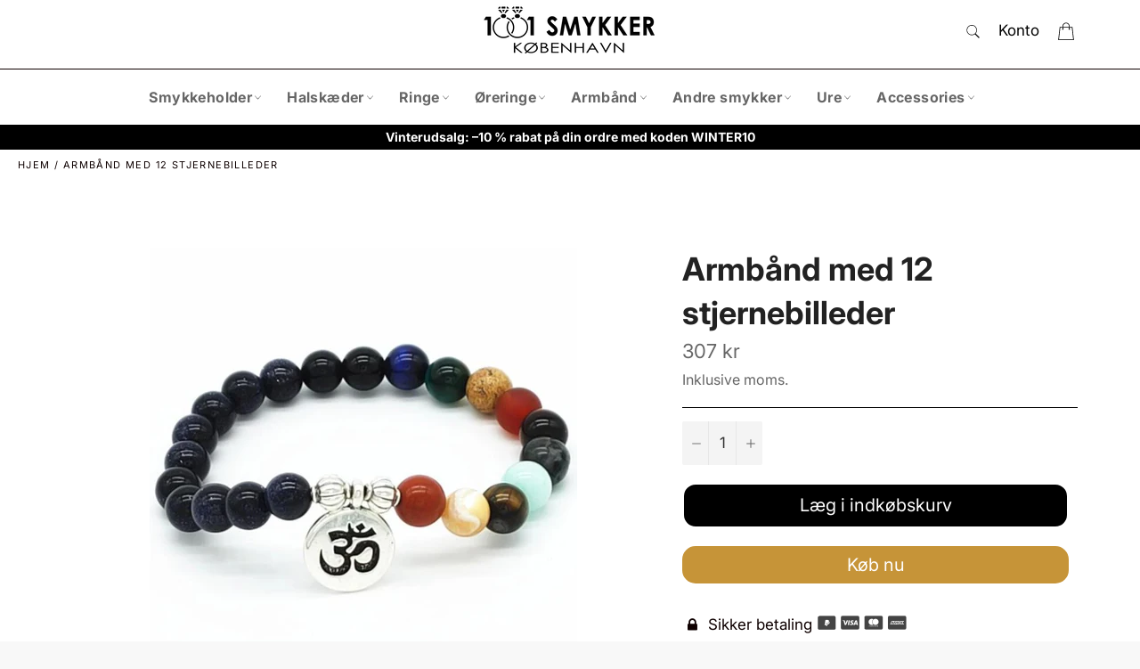

--- FILE ---
content_type: text/html; charset=utf-8
request_url: https://1001smykker.dk/products/armband-med-12-stjernebilleder
body_size: 23758
content:

<!doctype html><html class="no-js" lang="da"><head><meta charset="utf-8"> <meta http-equiv="X-UA-Compatible" content="IE=edge,chrome=1"> <meta name="viewport" content="width=device-width,initial-scale=1"> <meta name="theme-color" content="#ffffff"> <link rel="shortcut icon" href="//1001smykker.dk/cdn/shop/files/1001-smykke-favicon_32x32.png?v=1681416556" type="image/png"><link rel="canonical" href="https://1001smykker.dk/products/armband-med-12-stjernebilleder"> <title> Armbånd med 12 stjernebilleder | 1001 Smykker </title> <meta name="description" content="Takket være de naturlige halvædelsten i dette fantastiske konstellationsarmbånd vil du igen opleve den lykkefølelse, der kommer af en rolig og fredfyldt hverdag! Det særlige ved."><!-- /snippets/social-meta-tags.liquid --><meta property="og:site_name" content="1001 Smykker"><meta property="og:url" content="https://1001smykker.dk/products/armband-med-12-stjernebilleder"><meta property="og:title" content="Armbånd med 12 stjernebilleder"><meta property="og:type" content="product"><meta property="og:description" content="Takket være de naturlige halvædelsten i dette fantastiske konstellationsarmbånd vil du igen opleve den lykkefølelse, der kommer af en rolig og fredfyldt hverdag! Det særlige ved."> <meta property="og:price:amount" content="307,00"> <meta property="og:price:currency" content="DKK"><meta property="og:image" content="http://1001smykker.dk/cdn/shop/files/armband-med-12-stjernebilleder-danmark-482_1200x1200.jpg?v=1697880778"><meta property="og:image:secure_url" content="https://1001smykker.dk/cdn/shop/files/armband-med-12-stjernebilleder-danmark-482_1200x1200.jpg?v=1697880778"><meta name="twitter:card" content="summary_large_image"><meta name="twitter:title" content="Armbånd med 12 stjernebilleder"><meta name="twitter:description" content="Takket være de naturlige halvædelsten i dette fantastiske konstellationsarmbånd vil du igen opleve den lykkefølelse, der kommer af en rolig og fredfyldt hverdag! Det særlige ved."> <script>document.documentElement.className = document.documentElement.className.replace('no-js', 'js');</script>  <link rel="stylesheet preload" href="//1001smykker.dk/cdn/shop/t/2/assets/theme.scss.css?v=30111124889893275361763196688" as="style" onload="this.onload=null;this.rel='stylesheet'"><script>window.theme = window.theme || {};theme.strings = { stockAvailable: "1 tilgængelige", addToCart: "Læg i indkøbskurv", soldOut: "Udsolgt", unavailable: "Ikke tilgængelig", noStockAvailable: "Produktet kunne ikke lægges i din indkøbskurv, da der ikke er nok på lager.", willNotShipUntil: "Bliver ikke sendt før d. [date]", willBeInStockAfter: "Vil være på lager efter d. [date]", totalCartDiscount: "Du sparer [savings]", addressError: "Der opstod en fejl under forsøg på at finde adressen", addressNoResults: "Ingen resultater for den adresse", addressQueryLimit: "Du har overskredet Googles API-brugerbegrænsning. Overvej at opgradere til en \u003ca href=\"https:\/\/developers.google.com\/maps\/premium\/usage-limits\"\u003ePremium-plan\u003c\/a\u003e.", authError: "Der opstod en fejl under bekræftelse af din Google Maps API-nøgle.", slideNumber: "Billede nr. [slide_number], aktuel"};var themeInfo = '1001-smykker.myshopify.com'; </script> <script> window.theme = window.theme || {}; theme.moneyFormat = "{{amount_with_comma_separator}} kr";</script> <script>window.performance && window.performance.mark && window.performance.mark('shopify.content_for_header.start');</script><meta name="google-site-verification" content="phCqGHj691M6v8_GmIYRG-udoXozbz23ugPbu40q9EY"><meta id="shopify-digital-wallet" name="shopify-digital-wallet" content="/72919056727/digital_wallets/dialog"><link rel="alternate" type="application/json+oembed" href="https://1001smykker.dk/products/armband-med-12-stjernebilleder.oembed"><script async="async" src="/checkouts/internal/preloads.js?locale=da-DK"></script><script id="shopify-features" type="application/json">{"accessToken":"2295c5450ba4c1af15176d9689c2264e","betas":["rich-media-storefront-analytics"],"domain":"1001smykker.dk","predictiveSearch":true,"shopId":72919056727,"locale":"da"}</script><script>var Shopify = Shopify || {};Shopify.shop = "1001-smykker.myshopify.com";Shopify.locale = "da";Shopify.currency = {"active":"DKK","rate":"1.0"};Shopify.country = "DK";Shopify.theme = {"name":"1001-smykker","id":146984436055,"schema_name":"Billionaire Theme","schema_version":"3.4","theme_store_id":null,"role":"main"};Shopify.theme.handle = "null";Shopify.theme.style = {"id":null,"handle":null};Shopify.cdnHost = "1001smykker.dk/cdn";Shopify.routes = Shopify.routes || {};Shopify.routes.root = "/";</script><script type="module">!function(o){(o.Shopify=o.Shopify||{}).modules=!0}(window);</script><script>!function(o){function n(){var o=[];function n(){o.push(Array.prototype.slice.apply(arguments))}return n.q=o,n}var t=o.Shopify=o.Shopify||{};t.loadFeatures=n(),t.autoloadFeatures=n()}(window);</script><script id="shop-js-analytics" type="application/json">{"pageType":"product"}</script><script defer="defer" async type="module" src="//1001smykker.dk/cdn/shopifycloud/shop-js/modules/v2/client.init-shop-cart-sync_C8w7Thf0.da.esm.js"></script><script defer="defer" async type="module" src="//1001smykker.dk/cdn/shopifycloud/shop-js/modules/v2/chunk.common_hABmsQwT.esm.js"></script><script type="module"> await import("//1001smykker.dk/cdn/shopifycloud/shop-js/modules/v2/client.init-shop-cart-sync_C8w7Thf0.da.esm.js");await import("//1001smykker.dk/cdn/shopifycloud/shop-js/modules/v2/chunk.common_hABmsQwT.esm.js"); window.Shopify.SignInWithShop?.initShopCartSync?.({"fedCMEnabled":true,"windoidEnabled":true});</script><script id="__st">var __st={"a":72919056727,"offset":3600,"reqid":"2ed2705f-0422-4d94-92f8-ecf413a3559c-1768630169","pageurl":"1001smykker.dk\/products\/armband-med-12-stjernebilleder","u":"6be88d9fce9c","p":"product","rtyp":"product","rid":8586110665047};</script><script>window.ShopifyPaypalV4VisibilityTracking = true;</script><script id="captcha-bootstrap">!function(){'use strict';const t='contact',e='account',n='new_comment',o=[[t,t],['blogs',n],['comments',n],[t,'customer']],c=[[e,'customer_login'],[e,'guest_login'],[e,'recover_customer_password'],[e,'create_customer']],r=t=>t.map((([t,e])=>`form[action*='/${t}']:not([data-nocaptcha='true']) input[name='form_type'][value='${e}']`)).join(','),a=t=>()=>t?[...document.querySelectorAll(t)].map((t=>t.form)):[];function s(){const t=[...o],e=r(t);return a(e)}const i='password',u='form_key',d=['recaptcha-v3-token','g-recaptcha-response','h-captcha-response',i],f=()=>{try{return window.sessionStorage}catch{return}},m='__shopify_v',_=t=>t.elements[u];function p(t,e,n=!1){try{const o=window.sessionStorage,c=JSON.parse(o.getItem(e)),{data:r}=function(t){const{data:e,action:n}=t;return t[m]||n?{data:e,action:n}:{data:t,action:n}}(c);for(const[e,n]of Object.entries(r))t.elements[e]&&(t.elements[e].value=n);n&&o.removeItem(e)}catch(o){console.error('form repopulation failed',{error:o})}}const l='form_type',E='cptcha';function T(t){t.dataset[E]=!0}const w=window,h=w.document,L='Shopify',v='ce_forms',y='captcha';let A=!1;((t,e)=>{const n=(g='f06e6c50-85a8-45c8-87d0-21a2b65856fe',I='https://cdn.shopify.com/shopifycloud/storefront-forms-hcaptcha/ce_storefront_forms_captcha_hcaptcha.v1.5.2.iife.js',D={infoText:'Beskyttet af hCaptcha',privacyText:'Beskyttelse af persondata',termsText:'Vilkår'},(t,e,n)=>{const o=w[L][v],c=o.bindForm;if(c)return c(t,g,e,D).then(n);var r;o.q.push([[t,g,e,D],n]),r=I,A||(h.body.append(Object.assign(h.createElement('script'),{id:'captcha-provider',async:!0,src:r})),A=!0)});var g,I,D;w[L]=w[L]||{},w[L][v]=w[L][v]||{},w[L][v].q=[],w[L][y]=w[L][y]||{},w[L][y].protect=function(t,e){n(t,void 0,e),T(t)},Object.freeze(w[L][y]),function(t,e,n,w,h,L){const[v,y,A,g]=function(t,e,n){const i=e?o:[],u=t?c:[],d=[...i,...u],f=r(d),m=r(i),_=r(d.filter((([t,e])=>n.includes(e))));return[a(f),a(m),a(_),s()]}(w,h,L),I=t=>{const e=t.target;return e instanceof HTMLFormElement?e:e&&e.form},D=t=>v().includes(t);t.addEventListener('submit',(t=>{const e=I(t);if(!e)return;const n=D(e)&&!e.dataset.hcaptchaBound&&!e.dataset.recaptchaBound,o=_(e),c=g().includes(e)&&(!o||!o.value);(n||c)&&t.preventDefault(),c&&!n&&(function(t){try{if(!f())return;!function(t){const e=f();if(!e)return;const n=_(t);if(!n)return;const o=n.value;o&&e.removeItem(o)}(t);const e=Array.from(Array(32),(()=>Math.random().toString(36)[2])).join('');!function(t,e){_(t)||t.append(Object.assign(document.createElement('input'),{type:'hidden',name:u})),t.elements[u].value=e}(t,e),function(t,e){const n=f();if(!n)return;const o=[...t.querySelectorAll(`input[type='${i}']`)].map((({name:t})=>t)),c=[...d,...o],r={};for(const[a,s]of new FormData(t).entries())c.includes(a)||(r[a]=s);n.setItem(e,JSON.stringify({[m]:1,action:t.action,data:r}))}(t,e)}catch(e){console.error('failed to persist form',e)}}(e),e.submit())}));const S=(t,e)=>{t&&!t.dataset[E]&&(n(t,e.some((e=>e===t))),T(t))};for(const o of['focusin','change'])t.addEventListener(o,(t=>{const e=I(t);D(e)&&S(e,y())}));const B=e.get('form_key'),M=e.get(l),P=B&&M;t.addEventListener('DOMContentLoaded',(()=>{const t=y();if(P)for(const e of t)e.elements[l].value===M&&p(e,B);[...new Set([...A(),...v().filter((t=>'true'===t.dataset.shopifyCaptcha))])].forEach((e=>S(e,t)))}))}(h,new URLSearchParams(w.location.search),n,t,e,['guest_login'])})(!0,!0)}();</script><script integrity="sha256-4kQ18oKyAcykRKYeNunJcIwy7WH5gtpwJnB7kiuLZ1E=" data-source-attribution="shopify.loadfeatures" defer="defer" src="//1001smykker.dk/cdn/shopifycloud/storefront/assets/storefront/load_feature-a0a9edcb.js" crossorigin="anonymous"></script><script data-source-attribution="shopify.dynamic_checkout.dynamic.init">var Shopify=Shopify||{};Shopify.PaymentButton=Shopify.PaymentButton||{isStorefrontPortableWallets:!0,init:function(){window.Shopify.PaymentButton.init=function(){};var t=document.createElement("script");t.src="https://1001smykker.dk/cdn/shopifycloud/portable-wallets/latest/portable-wallets.da.js",t.type="module",document.head.appendChild(t)}};</script><script data-source-attribution="shopify.dynamic_checkout.buyer_consent"> function portableWalletsHideBuyerConsent(e){var t=document.getElementById("shopify-buyer-consent"),n=document.getElementById("shopify-subscription-policy-button");t&&n&&(t.classList.add("hidden"),t.setAttribute("aria-hidden","true"),n.removeEventListener("click",e))}function portableWalletsShowBuyerConsent(e){var t=document.getElementById("shopify-buyer-consent"),n=document.getElementById("shopify-subscription-policy-button");t&&n&&(t.classList.remove("hidden"),t.removeAttribute("aria-hidden"),n.addEventListener("click",e))}window.Shopify?.PaymentButton&&(window.Shopify.PaymentButton.hideBuyerConsent=portableWalletsHideBuyerConsent,window.Shopify.PaymentButton.showBuyerConsent=portableWalletsShowBuyerConsent);</script><script> function portableWalletsCleanup(e){e&&e.src&&console.error("Failed to load portable wallets script "+e.src);var t=document.querySelectorAll("shopify-accelerated-checkout .shopify-payment-button__skeleton, shopify-accelerated-checkout-cart .wallet-cart-button__skeleton"),e=document.getElementById("shopify-buyer-consent");for(let e=0;e<t.length;e++)t[e].remove();e&&e.remove()}function portableWalletsNotLoadedAsModule(e){e instanceof ErrorEvent&&"string"==typeof e.message&&e.message.includes("import.meta")&&"string"==typeof e.filename&&e.filename.includes("portable-wallets")&&(window.removeEventListener("error",portableWalletsNotLoadedAsModule),window.Shopify.PaymentButton.failedToLoad=e,"loading"===document.readyState?document.addEventListener("DOMContentLoaded",window.Shopify.PaymentButton.init):window.Shopify.PaymentButton.init())}window.addEventListener("error",portableWalletsNotLoadedAsModule);</script><script type="module" src="https://1001smykker.dk/cdn/shopifycloud/portable-wallets/latest/portable-wallets.da.js" onError="portableWalletsCleanup(this)" crossorigin="anonymous"></script><script nomodule> document.addEventListener("DOMContentLoaded", portableWalletsCleanup);</script><link id="shopify-accelerated-checkout-styles" rel="stylesheet" media="screen" href="https://1001smykker.dk/cdn/shopifycloud/portable-wallets/latest/accelerated-checkout-backwards-compat.css" crossorigin="anonymous">
<style id="shopify-accelerated-checkout-cart">
        #shopify-buyer-consent {
  margin-top: 1em;
  display: inline-block;
  width: 100%;
}

#shopify-buyer-consent.hidden {
  display: none;
}

#shopify-subscription-policy-button {
  background: none;
  border: none;
  padding: 0;
  text-decoration: underline;
  font-size: inherit;
  cursor: pointer;
}

#shopify-subscription-policy-button::before {
  box-shadow: none;
}

      </style>

<script>window.performance && window.performance.mark && window.performance.mark('shopify.content_for_header.end');</script> <link href="https://monorail-edge.shopifysvc.com" rel="dns-prefetch">
<script>(function(){if ("sendBeacon" in navigator && "performance" in window) {try {var session_token_from_headers = performance.getEntriesByType('navigation')[0].serverTiming.find(x => x.name == '_s').description;} catch {var session_token_from_headers = undefined;}var session_cookie_matches = document.cookie.match(/_shopify_s=([^;]*)/);var session_token_from_cookie = session_cookie_matches && session_cookie_matches.length === 2 ? session_cookie_matches[1] : "";var session_token = session_token_from_headers || session_token_from_cookie || "";function handle_abandonment_event(e) {var entries = performance.getEntries().filter(function(entry) {return /monorail-edge.shopifysvc.com/.test(entry.name);});if (!window.abandonment_tracked && entries.length === 0) {window.abandonment_tracked = true;var currentMs = Date.now();var navigation_start = performance.timing.navigationStart;var payload = {shop_id: 72919056727,url: window.location.href,navigation_start,duration: currentMs - navigation_start,session_token,page_type: "product"};window.navigator.sendBeacon("https://monorail-edge.shopifysvc.com/v1/produce", JSON.stringify({schema_id: "online_store_buyer_site_abandonment/1.1",payload: payload,metadata: {event_created_at_ms: currentMs,event_sent_at_ms: currentMs}}));}}window.addEventListener('pagehide', handle_abandonment_event);}}());</script>
<script id="web-pixels-manager-setup">(function e(e,d,r,n,o){if(void 0===o&&(o={}),!Boolean(null===(a=null===(i=window.Shopify)||void 0===i?void 0:i.analytics)||void 0===a?void 0:a.replayQueue)){var i,a;window.Shopify=window.Shopify||{};var t=window.Shopify;t.analytics=t.analytics||{};var s=t.analytics;s.replayQueue=[],s.publish=function(e,d,r){return s.replayQueue.push([e,d,r]),!0};try{self.performance.mark("wpm:start")}catch(e){}var l=function(){var e={modern:/Edge?\/(1{2}[4-9]|1[2-9]\d|[2-9]\d{2}|\d{4,})\.\d+(\.\d+|)|Firefox\/(1{2}[4-9]|1[2-9]\d|[2-9]\d{2}|\d{4,})\.\d+(\.\d+|)|Chrom(ium|e)\/(9{2}|\d{3,})\.\d+(\.\d+|)|(Maci|X1{2}).+ Version\/(15\.\d+|(1[6-9]|[2-9]\d|\d{3,})\.\d+)([,.]\d+|)( \(\w+\)|)( Mobile\/\w+|) Safari\/|Chrome.+OPR\/(9{2}|\d{3,})\.\d+\.\d+|(CPU[ +]OS|iPhone[ +]OS|CPU[ +]iPhone|CPU IPhone OS|CPU iPad OS)[ +]+(15[._]\d+|(1[6-9]|[2-9]\d|\d{3,})[._]\d+)([._]\d+|)|Android:?[ /-](13[3-9]|1[4-9]\d|[2-9]\d{2}|\d{4,})(\.\d+|)(\.\d+|)|Android.+Firefox\/(13[5-9]|1[4-9]\d|[2-9]\d{2}|\d{4,})\.\d+(\.\d+|)|Android.+Chrom(ium|e)\/(13[3-9]|1[4-9]\d|[2-9]\d{2}|\d{4,})\.\d+(\.\d+|)|SamsungBrowser\/([2-9]\d|\d{3,})\.\d+/,legacy:/Edge?\/(1[6-9]|[2-9]\d|\d{3,})\.\d+(\.\d+|)|Firefox\/(5[4-9]|[6-9]\d|\d{3,})\.\d+(\.\d+|)|Chrom(ium|e)\/(5[1-9]|[6-9]\d|\d{3,})\.\d+(\.\d+|)([\d.]+$|.*Safari\/(?![\d.]+ Edge\/[\d.]+$))|(Maci|X1{2}).+ Version\/(10\.\d+|(1[1-9]|[2-9]\d|\d{3,})\.\d+)([,.]\d+|)( \(\w+\)|)( Mobile\/\w+|) Safari\/|Chrome.+OPR\/(3[89]|[4-9]\d|\d{3,})\.\d+\.\d+|(CPU[ +]OS|iPhone[ +]OS|CPU[ +]iPhone|CPU IPhone OS|CPU iPad OS)[ +]+(10[._]\d+|(1[1-9]|[2-9]\d|\d{3,})[._]\d+)([._]\d+|)|Android:?[ /-](13[3-9]|1[4-9]\d|[2-9]\d{2}|\d{4,})(\.\d+|)(\.\d+|)|Mobile Safari.+OPR\/([89]\d|\d{3,})\.\d+\.\d+|Android.+Firefox\/(13[5-9]|1[4-9]\d|[2-9]\d{2}|\d{4,})\.\d+(\.\d+|)|Android.+Chrom(ium|e)\/(13[3-9]|1[4-9]\d|[2-9]\d{2}|\d{4,})\.\d+(\.\d+|)|Android.+(UC? ?Browser|UCWEB|U3)[ /]?(15\.([5-9]|\d{2,})|(1[6-9]|[2-9]\d|\d{3,})\.\d+)\.\d+|SamsungBrowser\/(5\.\d+|([6-9]|\d{2,})\.\d+)|Android.+MQ{2}Browser\/(14(\.(9|\d{2,})|)|(1[5-9]|[2-9]\d|\d{3,})(\.\d+|))(\.\d+|)|K[Aa][Ii]OS\/(3\.\d+|([4-9]|\d{2,})\.\d+)(\.\d+|)/},d=e.modern,r=e.legacy,n=navigator.userAgent;return n.match(d)?"modern":n.match(r)?"legacy":"unknown"}(),u="modern"===l?"modern":"legacy",c=(null!=n?n:{modern:"",legacy:""})[u],f=function(e){return[e.baseUrl,"/wpm","/b",e.hashVersion,"modern"===e.buildTarget?"m":"l",".js"].join("")}({baseUrl:d,hashVersion:r,buildTarget:u}),m=function(e){var d=e.version,r=e.bundleTarget,n=e.surface,o=e.pageUrl,i=e.monorailEndpoint;return{emit:function(e){var a=e.status,t=e.errorMsg,s=(new Date).getTime(),l=JSON.stringify({metadata:{event_sent_at_ms:s},events:[{schema_id:"web_pixels_manager_load/3.1",payload:{version:d,bundle_target:r,page_url:o,status:a,surface:n,error_msg:t},metadata:{event_created_at_ms:s}}]});if(!i)return console&&console.warn&&console.warn("[Web Pixels Manager] No Monorail endpoint provided, skipping logging."),!1;try{return self.navigator.sendBeacon.bind(self.navigator)(i,l)}catch(e){}var u=new XMLHttpRequest;try{return u.open("POST",i,!0),u.setRequestHeader("Content-Type","text/plain"),u.send(l),!0}catch(e){return console&&console.warn&&console.warn("[Web Pixels Manager] Got an unhandled error while logging to Monorail."),!1}}}}({version:r,bundleTarget:l,surface:e.surface,pageUrl:self.location.href,monorailEndpoint:e.monorailEndpoint});try{o.browserTarget=l,function(e){var d=e.src,r=e.async,n=void 0===r||r,o=e.onload,i=e.onerror,a=e.sri,t=e.scriptDataAttributes,s=void 0===t?{}:t,l=document.createElement("script"),u=document.querySelector("head"),c=document.querySelector("body");if(l.async=n,l.src=d,a&&(l.integrity=a,l.crossOrigin="anonymous"),s)for(var f in s)if(Object.prototype.hasOwnProperty.call(s,f))try{l.dataset[f]=s[f]}catch(e){}if(o&&l.addEventListener("load",o),i&&l.addEventListener("error",i),u)u.appendChild(l);else{if(!c)throw new Error("Did not find a head or body element to append the script");c.appendChild(l)}}({src:f,async:!0,onload:function(){if(!function(){var e,d;return Boolean(null===(d=null===(e=window.Shopify)||void 0===e?void 0:e.analytics)||void 0===d?void 0:d.initialized)}()){var d=window.webPixelsManager.init(e)||void 0;if(d){var r=window.Shopify.analytics;r.replayQueue.forEach((function(e){var r=e[0],n=e[1],o=e[2];d.publishCustomEvent(r,n,o)})),r.replayQueue=[],r.publish=d.publishCustomEvent,r.visitor=d.visitor,r.initialized=!0}}},onerror:function(){return m.emit({status:"failed",errorMsg:"".concat(f," has failed to load")})},sri:function(e){var d=/^sha384-[A-Za-z0-9+/=]+$/;return"string"==typeof e&&d.test(e)}(c)?c:"",scriptDataAttributes:o}),m.emit({status:"loading"})}catch(e){m.emit({status:"failed",errorMsg:(null==e?void 0:e.message)||"Unknown error"})}}})({shopId: 72919056727,storefrontBaseUrl: "https://1001smykker.dk",extensionsBaseUrl: "https://extensions.shopifycdn.com/cdn/shopifycloud/web-pixels-manager",monorailEndpoint: "https://monorail-edge.shopifysvc.com/unstable/produce_batch",surface: "storefront-renderer",enabledBetaFlags: ["2dca8a86"],webPixelsConfigList: [{"id":"1112932695","configuration":"{\"config\":\"{\\\"pixel_id\\\":\\\"GT-WBZNVN9Z\\\",\\\"target_country\\\":\\\"DK\\\",\\\"gtag_events\\\":[{\\\"type\\\":\\\"purchase\\\",\\\"action_label\\\":\\\"MC-MR9K0BPWRY\\\"},{\\\"type\\\":\\\"page_view\\\",\\\"action_label\\\":\\\"MC-MR9K0BPWRY\\\"},{\\\"type\\\":\\\"view_item\\\",\\\"action_label\\\":\\\"MC-MR9K0BPWRY\\\"}],\\\"enable_monitoring_mode\\\":false}\"}","eventPayloadVersion":"v1","runtimeContext":"OPEN","scriptVersion":"b2a88bafab3e21179ed38636efcd8a93","type":"APP","apiClientId":1780363,"privacyPurposes":[],"dataSharingAdjustments":{"protectedCustomerApprovalScopes":["read_customer_address","read_customer_email","read_customer_name","read_customer_personal_data","read_customer_phone"]}},{"id":"shopify-app-pixel","configuration":"{}","eventPayloadVersion":"v1","runtimeContext":"STRICT","scriptVersion":"0450","apiClientId":"shopify-pixel","type":"APP","privacyPurposes":["ANALYTICS","MARKETING"]},{"id":"shopify-custom-pixel","eventPayloadVersion":"v1","runtimeContext":"LAX","scriptVersion":"0450","apiClientId":"shopify-pixel","type":"CUSTOM","privacyPurposes":["ANALYTICS","MARKETING"]}],isMerchantRequest: false,initData: {"shop":{"name":"1001 Smykker","paymentSettings":{"currencyCode":"DKK"},"myshopifyDomain":"1001-smykker.myshopify.com","countryCode":"FR","storefrontUrl":"https:\/\/1001smykker.dk"},"customer":null,"cart":null,"checkout":null,"productVariants":[{"price":{"amount":307.0,"currencyCode":"DKK"},"product":{"title":"Armbånd med 12 stjernebilleder","vendor":"1001 Smykker","id":"8586110665047","untranslatedTitle":"Armbånd med 12 stjernebilleder","url":"\/products\/armband-med-12-stjernebilleder","type":"Chakra armbånd"},"id":"47160782979415","image":{"src":"\/\/1001smykker.dk\/cdn\/shop\/files\/armband-med-12-stjernebilleder-danmark-482.jpg?v=1697880778"},"sku":"200001034:361187#OM","title":"Standardværdi Titel","untranslatedTitle":"Standardværdi Titel"}],"purchasingCompany":null},},"https://1001smykker.dk/cdn","fcfee988w5aeb613cpc8e4bc33m6693e112",{"modern":"","legacy":""},{"shopId":"72919056727","storefrontBaseUrl":"https:\/\/1001smykker.dk","extensionBaseUrl":"https:\/\/extensions.shopifycdn.com\/cdn\/shopifycloud\/web-pixels-manager","surface":"storefront-renderer","enabledBetaFlags":"[\"2dca8a86\"]","isMerchantRequest":"false","hashVersion":"fcfee988w5aeb613cpc8e4bc33m6693e112","publish":"custom","events":"[[\"page_viewed\",{}],[\"product_viewed\",{\"productVariant\":{\"price\":{\"amount\":307.0,\"currencyCode\":\"DKK\"},\"product\":{\"title\":\"Armbånd med 12 stjernebilleder\",\"vendor\":\"1001 Smykker\",\"id\":\"8586110665047\",\"untranslatedTitle\":\"Armbånd med 12 stjernebilleder\",\"url\":\"\/products\/armband-med-12-stjernebilleder\",\"type\":\"Chakra armbånd\"},\"id\":\"47160782979415\",\"image\":{\"src\":\"\/\/1001smykker.dk\/cdn\/shop\/files\/armband-med-12-stjernebilleder-danmark-482.jpg?v=1697880778\"},\"sku\":\"200001034:361187#OM\",\"title\":\"Standardværdi Titel\",\"untranslatedTitle\":\"Standardværdi Titel\"}}]]"});</script><script>
  window.ShopifyAnalytics = window.ShopifyAnalytics || {};
  window.ShopifyAnalytics.meta = window.ShopifyAnalytics.meta || {};
  window.ShopifyAnalytics.meta.currency = 'DKK';
  var meta = {"product":{"id":8586110665047,"gid":"gid:\/\/shopify\/Product\/8586110665047","vendor":"1001 Smykker","type":"Chakra armbånd","handle":"armband-med-12-stjernebilleder","variants":[{"id":47160782979415,"price":30700,"name":"Armbånd med 12 stjernebilleder - Standardværdi Titel","public_title":"Standardværdi Titel","sku":"200001034:361187#OM"}],"remote":false},"page":{"pageType":"product","resourceType":"product","resourceId":8586110665047,"requestId":"2ed2705f-0422-4d94-92f8-ecf413a3559c-1768630169"}};
  for (var attr in meta) {
    window.ShopifyAnalytics.meta[attr] = meta[attr];
  }
</script>
<script class="analytics">
  (function () {
    var customDocumentWrite = function(content) {
      var jquery = null;

      if (window.jQuery) {
        jquery = window.jQuery;
      } else if (window.Checkout && window.Checkout.$) {
        jquery = window.Checkout.$;
      }

      if (jquery) {
        jquery('body').append(content);
      }
    };

    var hasLoggedConversion = function(token) {
      if (token) {
        return document.cookie.indexOf('loggedConversion=' + token) !== -1;
      }
      return false;
    }

    var setCookieIfConversion = function(token) {
      if (token) {
        var twoMonthsFromNow = new Date(Date.now());
        twoMonthsFromNow.setMonth(twoMonthsFromNow.getMonth() + 2);

        document.cookie = 'loggedConversion=' + token + '; expires=' + twoMonthsFromNow;
      }
    }

    var trekkie = window.ShopifyAnalytics.lib = window.trekkie = window.trekkie || [];
    if (trekkie.integrations) {
      return;
    }
    trekkie.methods = [
      'identify',
      'page',
      'ready',
      'track',
      'trackForm',
      'trackLink'
    ];
    trekkie.factory = function(method) {
      return function() {
        var args = Array.prototype.slice.call(arguments);
        args.unshift(method);
        trekkie.push(args);
        return trekkie;
      };
    };
    for (var i = 0; i < trekkie.methods.length; i++) {
      var key = trekkie.methods[i];
      trekkie[key] = trekkie.factory(key);
    }
    trekkie.load = function(config) {
      trekkie.config = config || {};
      trekkie.config.initialDocumentCookie = document.cookie;
      var first = document.getElementsByTagName('script')[0];
      var script = document.createElement('script');
      script.type = 'text/javascript';
      script.onerror = function(e) {
        var scriptFallback = document.createElement('script');
        scriptFallback.type = 'text/javascript';
        scriptFallback.onerror = function(error) {
                var Monorail = {
      produce: function produce(monorailDomain, schemaId, payload) {
        var currentMs = new Date().getTime();
        var event = {
          schema_id: schemaId,
          payload: payload,
          metadata: {
            event_created_at_ms: currentMs,
            event_sent_at_ms: currentMs
          }
        };
        return Monorail.sendRequest("https://" + monorailDomain + "/v1/produce", JSON.stringify(event));
      },
      sendRequest: function sendRequest(endpointUrl, payload) {
        // Try the sendBeacon API
        if (window && window.navigator && typeof window.navigator.sendBeacon === 'function' && typeof window.Blob === 'function' && !Monorail.isIos12()) {
          var blobData = new window.Blob([payload], {
            type: 'text/plain'
          });

          if (window.navigator.sendBeacon(endpointUrl, blobData)) {
            return true;
          } // sendBeacon was not successful

        } // XHR beacon

        var xhr = new XMLHttpRequest();

        try {
          xhr.open('POST', endpointUrl);
          xhr.setRequestHeader('Content-Type', 'text/plain');
          xhr.send(payload);
        } catch (e) {
          console.log(e);
        }

        return false;
      },
      isIos12: function isIos12() {
        return window.navigator.userAgent.lastIndexOf('iPhone; CPU iPhone OS 12_') !== -1 || window.navigator.userAgent.lastIndexOf('iPad; CPU OS 12_') !== -1;
      }
    };
    Monorail.produce('monorail-edge.shopifysvc.com',
      'trekkie_storefront_load_errors/1.1',
      {shop_id: 72919056727,
      theme_id: 146984436055,
      app_name: "storefront",
      context_url: window.location.href,
      source_url: "//1001smykker.dk/cdn/s/trekkie.storefront.cd680fe47e6c39ca5d5df5f0a32d569bc48c0f27.min.js"});

        };
        scriptFallback.async = true;
        scriptFallback.src = '//1001smykker.dk/cdn/s/trekkie.storefront.cd680fe47e6c39ca5d5df5f0a32d569bc48c0f27.min.js';
        first.parentNode.insertBefore(scriptFallback, first);
      };
      script.async = true;
      script.src = '//1001smykker.dk/cdn/s/trekkie.storefront.cd680fe47e6c39ca5d5df5f0a32d569bc48c0f27.min.js';
      first.parentNode.insertBefore(script, first);
    };
    trekkie.load(
      {"Trekkie":{"appName":"storefront","development":false,"defaultAttributes":{"shopId":72919056727,"isMerchantRequest":null,"themeId":146984436055,"themeCityHash":"3520280669911728330","contentLanguage":"da","currency":"DKK","eventMetadataId":"e43a92f6-e790-419d-a3e9-75a2c688a234"},"isServerSideCookieWritingEnabled":true,"monorailRegion":"shop_domain","enabledBetaFlags":["65f19447"]},"Session Attribution":{},"S2S":{"facebookCapiEnabled":false,"source":"trekkie-storefront-renderer","apiClientId":580111}}
    );

    var loaded = false;
    trekkie.ready(function() {
      if (loaded) return;
      loaded = true;

      window.ShopifyAnalytics.lib = window.trekkie;

      var originalDocumentWrite = document.write;
      document.write = customDocumentWrite;
      try { window.ShopifyAnalytics.merchantGoogleAnalytics.call(this); } catch(error) {};
      document.write = originalDocumentWrite;

      window.ShopifyAnalytics.lib.page(null,{"pageType":"product","resourceType":"product","resourceId":8586110665047,"requestId":"2ed2705f-0422-4d94-92f8-ecf413a3559c-1768630169","shopifyEmitted":true});

      var match = window.location.pathname.match(/checkouts\/(.+)\/(thank_you|post_purchase)/)
      var token = match? match[1]: undefined;
      if (!hasLoggedConversion(token)) {
        setCookieIfConversion(token);
        window.ShopifyAnalytics.lib.track("Viewed Product",{"currency":"DKK","variantId":47160782979415,"productId":8586110665047,"productGid":"gid:\/\/shopify\/Product\/8586110665047","name":"Armbånd med 12 stjernebilleder - Standardværdi Titel","price":"307.00","sku":"200001034:361187#OM","brand":"1001 Smykker","variant":"Standardværdi Titel","category":"Chakra armbånd","nonInteraction":true,"remote":false},undefined,undefined,{"shopifyEmitted":true});
      window.ShopifyAnalytics.lib.track("monorail:\/\/trekkie_storefront_viewed_product\/1.1",{"currency":"DKK","variantId":47160782979415,"productId":8586110665047,"productGid":"gid:\/\/shopify\/Product\/8586110665047","name":"Armbånd med 12 stjernebilleder - Standardværdi Titel","price":"307.00","sku":"200001034:361187#OM","brand":"1001 Smykker","variant":"Standardværdi Titel","category":"Chakra armbånd","nonInteraction":true,"remote":false,"referer":"https:\/\/1001smykker.dk\/products\/armband-med-12-stjernebilleder"});
      }
    });


        var eventsListenerScript = document.createElement('script');
        eventsListenerScript.async = true;
        eventsListenerScript.src = "//1001smykker.dk/cdn/shopifycloud/storefront/assets/shop_events_listener-3da45d37.js";
        document.getElementsByTagName('head')[0].appendChild(eventsListenerScript);

})();</script>
<script
  defer
  src="https://1001smykker.dk/cdn/shopifycloud/perf-kit/shopify-perf-kit-3.0.4.min.js"
  data-application="storefront-renderer"
  data-shop-id="72919056727"
  data-render-region="gcp-us-east1"
  data-page-type="product"
  data-theme-instance-id="146984436055"
  data-theme-name="Billionaire Theme"
  data-theme-version="3.4"
  data-monorail-region="shop_domain"
  data-resource-timing-sampling-rate="10"
  data-shs="true"
  data-shs-beacon="true"
  data-shs-export-with-fetch="true"
  data-shs-logs-sample-rate="1"
  data-shs-beacon-endpoint="https://1001smykker.dk/api/collect"
></script>
</head><body class="template-product"><input type="hidden" id="shop-currency" value="DKK"> <input type="hidden" id="shop-with-currency-format" value=""{{amount_with_comma_separator}} DKK""> <input type="hidden" id="shop-money-format" value=""{{amount_with_comma_separator}} kr""> <a class="in-page-link visually-hidden skip-link" href="#MainContent">Gå til indhold </a> <div id="shopify-section-header" class="shopify-section"><style>.site-header__logo img { max-width: 220px;}.site-nav__link { padding: 20px 15px;} @media (max-width: 750px) { .page-container { padding-top: 85px!important; } }</style><header class="site-header page-element" role="banner" data-section-id="header" data-section-type="header"> <div class="site-header__upper page-width"> <div class="grid grid--table"> <div class="grid__item small--one-quarter medium-up--hide"><button type="button" class="text-link site-header__link js-drawer-open-left"> <span class="site-header__menu-toggle--open"><svg aria-hidden="true" focusable="false" role="presentation" class="icon icon-hamburger" viewBox="0 0 32 32"><path fill="#444" d="M4.889 14.958h22.222v2.222H4.889v-2.222zM4.889 8.292h22.222v2.222H4.889V8.292zM4.889 21.625h22.222v2.222H4.889v-2.222z"/></svg> </span> <span class="site-header__menu-toggle--close"><svg aria-hidden="true" focusable="false" role="presentation" class="icon icon-close" viewBox="0 0 32 32"><path fill="#444" d="M25.313 8.55l-1.862-1.862-7.45 7.45-7.45-7.45L6.689 8.55l7.45 7.45-7.45 7.45 1.862 1.862 7.45-7.45 7.45 7.45 1.862-1.862-7.45-7.45z"/></svg> </span> <span class="icon__fallback-text">Sidenavigering</span></button> </div> <div class="grid__item small--one-half medium-up--one-third small--text-center hide-mobile"><ul id="social-icons-top" class="list--inline social-icons"></ul> </div> <div class="grid__item small--one-half medium-up--one-third small--text-center" style="text-align:center;"><div class="site-header__logo h1" itemscope itemtype="http://schema.org/Organization"> <a href="/" itemprop="url" class="site-header__logo-link"> <img src="//1001smykker.dk/cdn/shop/files/1001-smykker_220x.png?v=1681230312"  srcset="//1001smykker.dk/cdn/shop/files/1001-smykker_220x.png?v=1681230312 1x, //1001smykker.dk/cdn/shop/files/1001-smykker_220x@2x.png?v=1681230312 2x"  alt="1001 smykker logo"  itemprop="logo"></a></div> </div> <div class="grid__item small--one-quarter medium-up--one-third text-right"><div id="SiteNavSearchCart" class="site-header__search-cart-wrapper"> <button type="button" class="text-link site-header__link js-drawer-open-left hide-desktop"><span class="site-header__menu-toggle--open"> <svg fill="#000000" xmlns="http://www.w3.org/2000/svg" class="icon icon-search" viewBox="0 0 50 50"><path d="M 21 3 C 11.621094 3 4 10.621094 4 20 C 4 29.378906 11.621094 37 21 37 C 24.710938 37 28.140625 35.804688 30.9375 33.78125 L 44.09375 46.90625 L 46.90625 44.09375 L 33.90625 31.0625 C 36.460938 28.085938 38 24.222656 38 20 C 38 10.621094 30.378906 3 21 3 Z M 21 5 C 29.296875 5 36 11.703125 36 20 C 36 28.296875 29.296875 35 21 35 C 12.703125 35 6 28.296875 6 20 C 6 11.703125 12.703125 5 21 5 Z"/></svg></span> </button> <form action="/search" method="get" class="site-header__search small--hide" role="search"> <label class="visually-hidden">Søg</label> <input type="search" name="q" placeholder="Søg" aria-label="Søg" class="site-header__search-input"><button type="submit" class="text-link site-header__link site-header__search-submit"> <svg fill="#000000" xmlns="http://www.w3.org/2000/svg" class="icon icon-search" viewBox="0 0 50 50"><path d="M 21 3 C 11.621094 3 4 10.621094 4 20 C 4 29.378906 11.621094 37 21 37 C 24.710938 37 28.140625 35.804688 30.9375 33.78125 L 44.09375 46.90625 L 46.90625 44.09375 L 33.90625 31.0625 C 36.460938 28.085938 38 24.222656 38 20 C 38 10.621094 30.378906 3 21 3 Z M 21 5 C 29.296875 5 36 11.703125 36 20 C 36 28.296875 29.296875 35 21 35 C 12.703125 35 6 28.296875 6 20 C 6 11.703125 12.703125 5 21 5 Z"/></svg> <span class="icon__fallback-text">Søg</span></button> </form><a href="/account" class="site-header__link account-log">  Konto </a><a href="/cart" class="site-header__link site-header__cart"><svg fill="#000000" xmlns="http://www.w3.org/2000/svg" class="icon icon-cart" viewBox="0 0 50 50"><path d="M 25 1 C 19.464844 1 15 5.464844 15 11 L 15 13 L 7.09375 13 L 7 13.875 L 3 48.875 L 2.875 50 L 47.125 50 L 47 48.875 L 43 13.875 L 42.90625 13 L 35 13 L 35 11 C 35 5.464844 30.535156 1 25 1 Z M 25 3 C 29.464844 3 33 6.535156 33 11 L 33 13 L 17 13 L 17 11 C 17 6.535156 20.535156 3 25 3 Z M 8.90625 15 L 15 15 L 15 17.28125 C 14.402344 17.628906 14 18.261719 14 19 C 14 20.105469 14.894531 21 16 21 C 17.105469 21 18 20.105469 18 19 C 18 18.261719 17.597656 17.628906 17 17.28125 L 17 15 L 33 15 L 33 17.28125 C 32.402344 17.628906 32 18.261719 32 19 C 32 20.105469 32.894531 21 34 21 C 35.105469 21 36 20.105469 36 19 C 36 18.261719 35.597656 17.628906 35 17.28125 L 35 15 L 41.09375 15 L 44.875 48 L 5.125 48 Z"/></svg><span class="icon__fallback-text">Indkøbskurv</span><span class="site-header__cart-indicator hide" style="background-color:#c69438;"></span> </a></div> </div></div> </div> <div id="StickNavWrapper" style="text-align:center;"><div id="StickyBar" class="sticky"> <nav class="nav-bar small--hide" role="navigation" id="StickyNav"><div class="page-width"> <div class="grid grid--table"><div class="grid__item " id="SiteNavParent"> <button type="button" class="hide text-link site-nav__link site-nav__link--compressed js-drawer-open-left" id="SiteNavCompressed"><svg aria-hidden="true" focusable="false" role="presentation" class="icon icon-hamburger" viewBox="0 0 32 32"><path fill="#444" d="M4.889 14.958h22.222v2.222H4.889v-2.222zM4.889 8.292h22.222v2.222H4.889V8.292zM4.889 21.625h22.222v2.222H4.889v-2.222z"/></svg><span class="site-nav__link-menu-label">Menu</span><span class="icon__fallback-text">Sidenavigering</span> </button> <ul class="site-nav list--inline" id="SiteNav"> <li class="site-nav__item" aria-haspopup="true"> <a href="#" class="site-nav__link site-nav__link-toggle" id="SiteNavLabel-smykkeholder" aria-controls="SiteNavLinklist-smykkeholder" aria-expanded="false">Smykkeholder<svg aria-hidden="true" focusable="false" role="presentation" class="icon icon-arrow-down" viewBox="0 0 32 32"><path fill="#444" d="M26.984 8.5l1.516 1.617L16 23.5 3.5 10.117 5.008 8.5 16 20.258z"/></svg> </a> <div class="site-nav__dropdown meganav site-nav__dropdown--second-level" id="SiteNavLinklist-smykkeholder" aria-labelledby="SiteNavLabel-smykkeholder" role="navigation"><ul class="meganav__nav page-width"> <div class="grid grid--no-gutters meganav__scroller--has-list meganav__list--multiple-columns"> <div class="grid__item meganav__list one-fifth"> <li class="site-nav__dropdown-container"> <a href="/collections/smykkeholder" class="meganav__link meganav__link--second-level">Alle smykkeholder </a> </li> <li class="site-nav__dropdown-container"> <a href="/collections/smykkeholder-til-vaeg" class="meganav__link meganav__link--second-level">Smykkeholder væg </a> </li> <li class="site-nav__dropdown-container"> <a href="/collections/oreringe-holder" class="meganav__link meganav__link--second-level">Øreringe holder </a> </li> <li class="site-nav__dropdown-container"> <a href="/collections/halskaede-holder" class="meganav__link meganav__link--second-level">Halskæde holder </a> </li> <li class="site-nav__dropdown-container"> <a href="/collections/ring-holder" class="meganav__link meganav__link--second-level">Ring holder </a> </li> <li class="site-nav__dropdown-container"> <a href="/collections/smykkeskrin" class="meganav__link meganav__link--second-level">Smykkeskrin </a> </li> <li class="site-nav__dropdown-container"> <a href="/collections/smykketrae" class="meganav__link meganav__link--second-level">Smykketræ </a> </li> </div><div class="grid__item meganav__list one-fifth"><li class="site-nav__dropdown-container"> <a href="/collections/makeup-taske" class="meganav__link meganav__link--second-level">Makeup taske </a> </li> <li class="site-nav__dropdown-container"> <a href="/collections/makeup-organizer" class="meganav__link meganav__link--second-level">Makeup organizer </a> </li> <li class="site-nav__dropdown-container"> <a href="/collections/toilettaske" class="meganav__link meganav__link--second-level">Toilettaske </a> </li> <li class="site-nav__dropdown-container"> <a href="/collections/brilleetui" class="meganav__link meganav__link--second-level">Brille etui </a> </li> <li class="site-nav__dropdown-container"> <a href="/collections/brilleholder" class="meganav__link meganav__link--second-level">Brille holder </a> </li> <li class="site-nav__dropdown-container"> <a href="/collections/ur-holder" class="meganav__link meganav__link--second-level">Urholder </a> </li> <li class="site-nav__dropdown-container"> <a href="/collections/urkasse" class="meganav__link meganav__link--second-level">Urkasse </a> </li></div><div class="grid__item meganav__list one-fifth"> <li class="site-nav__dropdown-container"> <a href="/collections/nogleholder" class="meganav__link meganav__link--second-level">Nøgleholder </a> </li></div> </div></ul> </div> </li><li class="site-nav__item" aria-haspopup="true"> <a href="#" class="site-nav__link site-nav__link-toggle" id="SiteNavLabel-halskaeder" aria-controls="SiteNavLinklist-halskaeder" aria-expanded="false">Halskæder<svg aria-hidden="true" focusable="false" role="presentation" class="icon icon-arrow-down" viewBox="0 0 32 32"><path fill="#444" d="M26.984 8.5l1.516 1.617L16 23.5 3.5 10.117 5.008 8.5 16 20.258z"/></svg> </a> <div class="site-nav__dropdown meganav site-nav__dropdown--second-level" id="SiteNavLinklist-halskaeder" aria-labelledby="SiteNavLabel-halskaeder" role="navigation"><ul class="meganav__nav page-width"> <div class="grid grid--no-gutters meganav__scroller--has-list meganav__list--multiple-columns"> <div class="grid__item meganav__list one-fifth"> <li class="site-nav__dropdown-container"> <a href="/collections/akvamarin-halskaede" class="meganav__link meganav__link--second-level">Akvamarin halskæder </a> </li> <li class="site-nav__dropdown-container"> <a href="/collections/ametyst-halskaede" class="meganav__link meganav__link--second-level">Ametyst halskæder </a> </li> <li class="site-nav__dropdown-container"> <a href="/collections/blomster-halskaede" class="meganav__link meganav__link--second-level">Blomster halskæder </a> </li> <li class="site-nav__dropdown-container"> <a href="/collections/bogstav-halskaede" class="meganav__link meganav__link--second-level">Bogstav halskæder </a> </li> <li class="site-nav__dropdown-container"> <a href="/collections/choker-halskaede" class="meganav__link meganav__link--second-level">Choker halskæder </a> </li> <li class="site-nav__dropdown-container"> <a href="/collections/delfin-halskaede" class="meganav__link meganav__link--second-level">Delfin halskæder </a> </li> <li class="site-nav__dropdown-container"> <a href="/collections/dodningehoved-halskaede" class="meganav__link meganav__link--second-level">Dødningehoved halskæder </a> </li> </div><div class="grid__item meganav__list one-fifth"><li class="site-nav__dropdown-container"> <a href="/collections/elefant-halskaede" class="meganav__link meganav__link--second-level">Elefant halskæder </a> </li> <li class="site-nav__dropdown-container"> <a href="/collections/engle-halskaede" class="meganav__link meganav__link--second-level">Engle halskæder </a> </li> <li class="site-nav__dropdown-container"> <a href="/collections/enhjorning-halskaede" class="meganav__link meganav__link--second-level">Enhjørning halskæder </a> </li> <li class="site-nav__dropdown-container"> <a href="/collections/heste-halskaede" class="meganav__link meganav__link--second-level">Heste halskæder </a> </li> <li class="site-nav__dropdown-container"> <a href="/collections/hjerte-halskaede" class="meganav__link meganav__link--second-level">Hjerte halskæder </a> </li> <li class="site-nav__dropdown-container"> <a href="/collections/katte-halskaede" class="meganav__link meganav__link--second-level">Katte halskæder </a> </li> <li class="site-nav__dropdown-container"> <a href="/collections/kompas-halskaede" class="meganav__link meganav__link--second-level">Kompas halskæder </a> </li></div><div class="grid__item meganav__list one-fifth"> <li class="site-nav__dropdown-container"> <a href="/collections/kors-halskaede" class="meganav__link meganav__link--second-level">Kors halskæder </a> </li> <li class="site-nav__dropdown-container"> <a href="/collections/livets-trae-halskaede" class="meganav__link meganav__link--second-level">Livets træ halskæder </a> </li> <li class="site-nav__dropdown-container"> <a href="/collections/love-halskaede" class="meganav__link meganav__link--second-level">Løve halskæder </a> </li> <li class="site-nav__dropdown-container"> <a href="/collections/mane-halskaede" class="meganav__link meganav__link--second-level">Måne halskæder </a> </li> <li class="site-nav__dropdown-container"> <a href="/collections/manesten-halskaede" class="meganav__link meganav__link--second-level">Månesten halskæder </a> </li> <li class="site-nav__dropdown-container"> <a href="/collections/musling-halskaede" class="meganav__link meganav__link--second-level">Musling halskæder </a> </li> <li class="site-nav__dropdown-container"> <a href="/collections/oje-halskaede" class="meganav__link meganav__link--second-level">Øje Halskæder </a> </li> </div><div class="grid__item meganav__list one-fifth"><li class="site-nav__dropdown-container"> <a href="/collections/perle-halskaede" class="meganav__link meganav__link--second-level">Perle halskæder </a> </li> <li class="site-nav__dropdown-container"> <a href="/collections/rosakvarts-halskaede" class="meganav__link meganav__link--second-level">Rosakvarts halskæder </a> </li> <li class="site-nav__dropdown-container"> <a href="/collections/skildpadde-halskaede" class="meganav__link meganav__link--second-level">Skildpadde halskæder </a> </li> <li class="site-nav__dropdown-container"> <a href="/collections/sol-halskaede" class="meganav__link meganav__link--second-level">Sol halskæder </a> </li> <li class="site-nav__dropdown-container"> <a href="/collections/sommerfugl-halskaede" class="meganav__link meganav__link--second-level">Sommerfugl halskæder </a> </li> <li class="site-nav__dropdown-container"> <a href="/collections/tigeroje-halskaede" class="meganav__link meganav__link--second-level">Tigerøje halskæder </a> </li> <li class="site-nav__dropdown-container"> <a href="/collections/turkis-halskaede" class="meganav__link meganav__link--second-level">Turkis halskæder </a> </li></div><div class="grid__item meganav__list one-fifth"> <li class="site-nav__dropdown-container"> <a href="/collections/viking-halskaede" class="meganav__link meganav__link--second-level">Viking halskæder </a> </li></div> </div></ul> </div> </li><li class="site-nav__item" aria-haspopup="true"> <a href="#" class="site-nav__link site-nav__link-toggle" id="SiteNavLabel-ringe" aria-controls="SiteNavLinklist-ringe" aria-expanded="false">Ringe<svg aria-hidden="true" focusable="false" role="presentation" class="icon icon-arrow-down" viewBox="0 0 32 32"><path fill="#444" d="M26.984 8.5l1.516 1.617L16 23.5 3.5 10.117 5.008 8.5 16 20.258z"/></svg> </a> <div class="site-nav__dropdown meganav site-nav__dropdown--second-level" id="SiteNavLinklist-ringe" aria-labelledby="SiteNavLabel-ringe" role="navigation"><ul class="meganav__nav page-width"> <div class="grid grid--no-gutters meganav__scroller--has-list meganav__list--multiple-columns"> <div class="grid__item meganav__list one-fifth"> <li class="site-nav__dropdown-container"> <a href="/collections/akvamarin-ring" class="meganav__link meganav__link--second-level">Akvamarin ringe </a> </li> <li class="site-nav__dropdown-container"> <a href="/collections/ametyst-ring" class="meganav__link meganav__link--second-level">Ametyst ringe </a> </li> <li class="site-nav__dropdown-container"> <a href="/collections/anti-stress-ring" class="meganav__link meganav__link--second-level">Anti stress ringe </a> </li> <li class="site-nav__dropdown-container"> <a href="/collections/blomster-ring" class="meganav__link meganav__link--second-level">Blomster ringe </a> </li> <li class="site-nav__dropdown-container"> <a href="/collections/citrin-ring" class="meganav__link meganav__link--second-level">Citrin ring </a> </li> <li class="site-nav__dropdown-container"> <a href="/collections/dodningehoved-ring" class="meganav__link meganav__link--second-level">Dødningehoved ringe </a> </li> <li class="site-nav__dropdown-container"> <a href="/collections/drage-ring" class="meganav__link meganav__link--second-level">Drage ringe </a> </li> </div><div class="grid__item meganav__list one-fifth"><li class="site-nav__dropdown-container"> <a href="/collections/granat-ring" class="meganav__link meganav__link--second-level">Granat ringe </a> </li> <li class="site-nav__dropdown-container"> <a href="/collections/hjerte-ring" class="meganav__link meganav__link--second-level">Hjerte ringe </a> </li> <li class="site-nav__dropdown-container"> <a href="/collections/kors-ring" class="meganav__link meganav__link--second-level">Kors ringe </a> </li> <li class="site-nav__dropdown-container"> <a href="/collections/krone-ring" class="meganav__link meganav__link--second-level">Krone ringe </a> </li> <li class="site-nav__dropdown-container"> <a href="/collections/lapis-lazuli-ring" class="meganav__link meganav__link--second-level">Lapis lazuli ringe </a> </li> <li class="site-nav__dropdown-container"> <a href="/collections/larimar-ring" class="meganav__link meganav__link--second-level">Larimar ringe </a> </li> <li class="site-nav__dropdown-container"> <a href="/collections/livets-trae-ring" class="meganav__link meganav__link--second-level">Livets træ ringe </a> </li></div><div class="grid__item meganav__list one-fifth"> <li class="site-nav__dropdown-container"> <a href="/collections/love-ring" class="meganav__link meganav__link--second-level">Løve ringe </a> </li> <li class="site-nav__dropdown-container"> <a href="/collections/manesten-ring" class="meganav__link meganav__link--second-level">Månesten ringe </a> </li> <li class="site-nav__dropdown-container"> <a href="/collections/onyx-ring" class="meganav__link meganav__link--second-level">Onyx ringe </a> </li> <li class="site-nav__dropdown-container"> <a href="/collections/peridot-ring" class="meganav__link meganav__link--second-level">Peridot ringe </a> </li> <li class="site-nav__dropdown-container"> <a href="/collections/rav-ring" class="meganav__link meganav__link--second-level">Rav ringe </a> </li> <li class="site-nav__dropdown-container"> <a href="/collections/rhodocrosit-ring" class="meganav__link meganav__link--second-level">Rhodocrosit ringe </a> </li> <li class="site-nav__dropdown-container"> <a href="/collections/rosakvarts-ring" class="meganav__link meganav__link--second-level">Rosakvarts ringe </a> </li> </div><div class="grid__item meganav__list one-fifth"><li class="site-nav__dropdown-container"> <a href="/collections/signet-ring" class="meganav__link meganav__link--second-level">Signetringe </a> </li> <li class="site-nav__dropdown-container"> <a href="/collections/slange-ring" class="meganav__link meganav__link--second-level">Slange ringe </a> </li> <li class="site-nav__dropdown-container"> <a href="/collections/tiger-ring" class="meganav__link meganav__link--second-level">Tiger ringe </a> </li> <li class="site-nav__dropdown-container"> <a href="/collections/tigeroje-ring" class="meganav__link meganav__link--second-level">Tigerøje ringe </a> </li> <li class="site-nav__dropdown-container"> <a href="/collections/tungsten-ring" class="meganav__link meganav__link--second-level">Tungsten ringe </a> </li> <li class="site-nav__dropdown-container"> <a href="/collections/turkis-ring" class="meganav__link meganav__link--second-level">Turkis ringe </a> </li> <li class="site-nav__dropdown-container"> <a href="/collections/ulv-ring" class="meganav__link meganav__link--second-level">Ulv ringe </a> </li></div><div class="grid__item meganav__list one-fifth"> <li class="site-nav__dropdown-container"> <a href="/collections/viking-ring" class="meganav__link meganav__link--second-level">Viking ringe </a> </li></div> </div></ul> </div> </li><li class="site-nav__item" aria-haspopup="true"> <a href="#" class="site-nav__link site-nav__link-toggle" id="SiteNavLabel-oreringe" aria-controls="SiteNavLinklist-oreringe" aria-expanded="false">Øreringe<svg aria-hidden="true" focusable="false" role="presentation" class="icon icon-arrow-down" viewBox="0 0 32 32"><path fill="#444" d="M26.984 8.5l1.516 1.617L16 23.5 3.5 10.117 5.008 8.5 16 20.258z"/></svg> </a> <div class="site-nav__dropdown meganav site-nav__dropdown--second-level" id="SiteNavLinklist-oreringe" aria-labelledby="SiteNavLabel-oreringe" role="navigation"><ul class="meganav__nav page-width"> <div class="grid grid--no-gutters meganav__scroller--has-list meganav__list--multiple-columns"> <div class="grid__item meganav__list one-fifth"> <li class="site-nav__dropdown-container"> <a href="/collections/ametyst-oreringe" class="meganav__link meganav__link--second-level">Ametyst øreringe </a> </li> <li class="site-nav__dropdown-container"> <a href="/collections/blomster-oreringe" class="meganav__link meganav__link--second-level">Blomster øreringe </a> </li> <li class="site-nav__dropdown-container"> <a href="/collections/dinosaur-oreringe" class="meganav__link meganav__link--second-level">Dinosaur øreringe </a> </li> <li class="site-nav__dropdown-container"> <a href="/collections/dodningehoved-oreringe" class="meganav__link meganav__link--second-level">Dødningehoved øreringe </a> </li> <li class="site-nav__dropdown-container"> <a href="/collections/drommefanger-oreringe" class="meganav__link meganav__link--second-level">Drømmefanger øreringe </a> </li> <li class="site-nav__dropdown-container"> <a href="/collections/elefant-oreringe" class="meganav__link meganav__link--second-level">Elefant øreringe </a> </li> <li class="site-nav__dropdown-container"> <a href="/collections/enhjorning-oreringe" class="meganav__link meganav__link--second-level">Enhjørning øreringe </a> </li> </div><div class="grid__item meganav__list one-fifth"><li class="site-nav__dropdown-container"> <a href="/collections/engle-oreringe" class="meganav__link meganav__link--second-level">Engle øreringe </a> </li> <li class="site-nav__dropdown-container"> <a href="/collections/heste-oreringe" class="meganav__link meganav__link--second-level">Heste øreringe </a> </li> <li class="site-nav__dropdown-container"> <a href="/collections/hjerte-oreringe" class="meganav__link meganav__link--second-level">Hjerte øreringe </a> </li> <li class="site-nav__dropdown-container"> <a href="/collections/katte-oreringe" class="meganav__link meganav__link--second-level">Katte øreringe </a> </li> <li class="site-nav__dropdown-container"> <a href="/collections/kors-oreringe" class="meganav__link meganav__link--second-level">Kors øreringe </a> </li> <li class="site-nav__dropdown-container"> <a href="/collections/lapis-lazuli-oreringe" class="meganav__link meganav__link--second-level">Lapis Lazuli øreringe </a> </li> <li class="site-nav__dropdown-container"> <a href="/collections/livets-trae-oreringe" class="meganav__link meganav__link--second-level">Livets træ øreringe </a> </li></div><div class="grid__item meganav__list one-fifth"> <li class="site-nav__dropdown-container"> <a href="/collections/love-oreringe" class="meganav__link meganav__link--second-level">Løve øreringe </a> </li> <li class="site-nav__dropdown-container"> <a href="/collections/manesten-oreringe" class="meganav__link meganav__link--second-level">Månesten øreringe </a> </li> <li class="site-nav__dropdown-container"> <a href="/collections/musling-oreringe" class="meganav__link meganav__link--second-level">Musling øreringe </a> </li> <li class="site-nav__dropdown-container"> <a href="/collections/panda-oreringe" class="meganav__link meganav__link--second-level">Panda øreringe </a> </li> <li class="site-nav__dropdown-container"> <a href="/collections/raev-oreringe" class="meganav__link meganav__link--second-level">Ræv øreringe </a> </li> <li class="site-nav__dropdown-container"> <a href="/collections/regnbue-oreringe" class="meganav__link meganav__link--second-level">Regnbue øreringe </a> </li> <li class="site-nav__dropdown-container"> <a href="/collections/slange-oreringe" class="meganav__link meganav__link--second-level">Slange øreringe </a> </li> </div><div class="grid__item meganav__list one-fifth"><li class="site-nav__dropdown-container"> <a href="/collections/sommerfugle-oreringe" class="meganav__link meganav__link--second-level">Sommerfugle øreringe </a> </li> <li class="site-nav__dropdown-container"> <a href="/collections/tigeroje-oreringe" class="meganav__link meganav__link--second-level">Tigerøje øreringe </a> </li> <li class="site-nav__dropdown-container"> <a href="/collections/turkise-oreringe" class="meganav__link meganav__link--second-level">Turkise øreringe </a> </li> <li class="site-nav__dropdown-container"> <a href="/collections/ugle-oreringe" class="meganav__link meganav__link--second-level">Ugle øreringe </a> </li> <li class="site-nav__dropdown-container"> <a href="/collections/ulv-oreringe" class="meganav__link meganav__link--second-level">Ulv øreringe </a> </li></div> </div></ul> </div> </li><li class="site-nav__item" aria-haspopup="true"> <a href="#" class="site-nav__link site-nav__link-toggle" id="SiteNavLabel-armband" aria-controls="SiteNavLinklist-armband" aria-expanded="false">Armbånd<svg aria-hidden="true" focusable="false" role="presentation" class="icon icon-arrow-down" viewBox="0 0 32 32"><path fill="#444" d="M26.984 8.5l1.516 1.617L16 23.5 3.5 10.117 5.008 8.5 16 20.258z"/></svg> </a> <div class="site-nav__dropdown meganav site-nav__dropdown--second-level" id="SiteNavLinklist-armband" aria-labelledby="SiteNavLabel-armband" role="navigation"><ul class="meganav__nav page-width"> <div class="grid grid--no-gutters meganav__scroller--has-list meganav__list--multiple-columns"> <div class="grid__item meganav__list one-fifth"> <li class="site-nav__dropdown-container"> <a href="/collections/akvamarin-armband" class="meganav__link meganav__link--second-level">Akvamarin armbånd </a> </li> <li class="site-nav__dropdown-container"> <a href="/collections/ametyst-armband" class="meganav__link meganav__link--second-level">Ametyst armbånd </a> </li> <li class="site-nav__dropdown-container"> <a href="/collections/anker-armband" class="meganav__link meganav__link--second-level">Anker armbånd </a> </li> <li class="site-nav__dropdown-container"> <a href="/collections/aventurin-armband" class="meganav__link meganav__link--second-level">Aventurin armbånd </a> </li> <li class="site-nav__dropdown-container"> <a href="/collections/bogstav-armband" class="meganav__link meganav__link--second-level">Bogstav armbånd </a> </li> <li class="site-nav__dropdown-container"> <a href="/collections/chakra-armband" class="meganav__link meganav__link--second-level">Chakra armbånd </a> </li> <li class="site-nav__dropdown-container"> <a href="/collections/citrin-armband" class="meganav__link meganav__link--second-level">Citrin armbånd </a> </li> </div><div class="grid__item meganav__list one-fifth"><li class="site-nav__dropdown-container"> <a href="/collections/enhjorning-armband" class="meganav__link meganav__link--second-level">Enhjørning armbånd </a> </li> <li class="site-nav__dropdown-container"> <a href="/collections/gotisk-armband" class="meganav__link meganav__link--second-level">Gotisk armbånd </a> </li> <li class="site-nav__dropdown-container"> <a href="/collections/haematit-armband" class="meganav__link meganav__link--second-level">Hæmatit armbånd </a> </li> <li class="site-nav__dropdown-container"> <a href="/collections/hjerte-armband" class="meganav__link meganav__link--second-level">Hjerte armbånd </a> </li> <li class="site-nav__dropdown-container"> <a href="/collections/infinity-armband" class="meganav__link meganav__link--second-level">Infinity armbånd </a> </li> <li class="site-nav__dropdown-container"> <a href="/collections/jade-armband" class="meganav__link meganav__link--second-level">Jade armbånd </a> </li> <li class="site-nav__dropdown-container"> <a href="/collections/kors-armband" class="meganav__link meganav__link--second-level">Kors armbånd </a> </li></div><div class="grid__item meganav__list one-fifth"> <li class="site-nav__dropdown-container"> <a href="/collections/labradorit-armband" class="meganav__link meganav__link--second-level">Labradorit armbånd </a> </li> <li class="site-nav__dropdown-container"> <a href="/collections/laeder-armband" class="meganav__link meganav__link--second-level">Læder armbånd </a> </li> <li class="site-nav__dropdown-container"> <a href="/collections/lapis-lazuli-armband" class="meganav__link meganav__link--second-level">Lapis lazuli armbånd </a> </li> <li class="site-nav__dropdown-container"> <a href="/collections/livets-trae-armband" class="meganav__link meganav__link--second-level">Livets træ armbånd </a> </li> <li class="site-nav__dropdown-container"> <a href="/collections/magnet-armband" class="meganav__link meganav__link--second-level">Magnet armbånd </a> </li> <li class="site-nav__dropdown-container"> <a href="/collections/malakit-armband" class="meganav__link meganav__link--second-level">Malakit armbånd </a> </li> <li class="site-nav__dropdown-container"> <a href="/collections/manesten-armband" class="meganav__link meganav__link--second-level">Månesten armbånd </a> </li> </div><div class="grid__item meganav__list one-fifth"><li class="site-nav__dropdown-container"> <a href="/collections/musling-armband" class="meganav__link meganav__link--second-level">Musling armbånd </a> </li> <li class="site-nav__dropdown-container"> <a href="/collections/onyx-armband" class="meganav__link meganav__link--second-level">Onyx armbånd </a> </li> <li class="site-nav__dropdown-container"> <a href="/collections/rosakvarts-armband" class="meganav__link meganav__link--second-level">Rosakvarts armbånd </a> </li> <li class="site-nav__dropdown-container"> <a href="/collections/sommerfugl-armband" class="meganav__link meganav__link--second-level">Sommerfugl armbånd </a> </li> <li class="site-nav__dropdown-container"> <a href="/collections/tigeroje-armband" class="meganav__link meganav__link--second-level">Tigerøje armbånd </a> </li> <li class="site-nav__dropdown-container"> <a href="/collections/trae-armband" class="meganav__link meganav__link--second-level">Træ armbånd </a> </li> <li class="site-nav__dropdown-container"> <a href="/collections/turkis-armband" class="meganav__link meganav__link--second-level">Turkis armbånd </a> </li> </div> </div></ul> </div> </li><li class="site-nav__item" aria-haspopup="true"> <a href="#" class="site-nav__link site-nav__link-toggle" id="SiteNavLabel-andre-smykker" aria-controls="SiteNavLinklist-andre-smykker" aria-expanded="false">Andre smykker<svg aria-hidden="true" focusable="false" role="presentation" class="icon icon-arrow-down" viewBox="0 0 32 32"><path fill="#444" d="M26.984 8.5l1.516 1.617L16 23.5 3.5 10.117 5.008 8.5 16 20.258z"/></svg> </a> <div class="site-nav__dropdown meganav site-nav__dropdown--second-level" id="SiteNavLinklist-andre-smykker" aria-labelledby="SiteNavLabel-andre-smykker" role="navigation"><ul class="meganav__nav page-width"> <div class="grid grid--no-gutters meganav__scroller--has-list meganav__list--multiple-columns"> <div class="grid__item meganav__list one-fifth"> <li class="site-nav__dropdown-container"> <a href="/collections/mavekaede" class="meganav__link meganav__link--second-level">Mavekæder </a> </li> <li class="site-nav__dropdown-container"> <a href="/collections/ankelkaede" class="meganav__link meganav__link--second-level">Ankelkæder </a> </li> <li class="site-nav__dropdown-container"> <a href="/collections/kropskaede" class="meganav__link meganav__link--second-level">Kropskæder </a> </li> <li class="site-nav__dropdown-container"> <a href="/collections/rygkaede" class="meganav__link meganav__link--second-level">Rygkæder </a> </li> <li class="site-nav__dropdown-container"> <a href="/collections/larkaede" class="meganav__link meganav__link--second-level">Lårkæder </a> </li> <li class="site-nav__dropdown-container"> <a href="/collections/fodkaeder" class="meganav__link meganav__link--second-level">Fodkæder </a> </li> <li class="site-nav__dropdown-container"> <a href="/collections/diadem" class="meganav__link meganav__link--second-level">Diademer </a> </li> </div><div class="grid__item meganav__list one-fifth"><li class="site-nav__dropdown-container"> <a href="/collections/piercing-smykker" class="meganav__link meganav__link--second-level">Piercing smykker </a> </li> <li class="site-nav__dropdown-container"> <a href="/collections/nipple-piercing-smykke" class="meganav__link meganav__link--second-level">Nipple piercing smykker </a> </li> <li class="site-nav__dropdown-container"> <a href="/collections/navlepiercing-smykker" class="meganav__link meganav__link--second-level">Navlepiercing smykker </a> </li> <li class="site-nav__dropdown-container"> <a href="/collections/broche" class="meganav__link meganav__link--second-level">Broche </a> </li> <li class="site-nav__dropdown-container"> <a href="/collections/telefonkaede" class="meganav__link meganav__link--second-level">Telefonkæder </a> </li></div> </div></ul> </div> </li><li class="site-nav__item site-nav__item--no-columns" aria-haspopup="true"> <a href="#" class="site-nav__link site-nav__link-toggle" id="SiteNavLabel-ure" aria-controls="SiteNavLinklist-ure" aria-expanded="false">Ure<svg aria-hidden="true" focusable="false" role="presentation" class="icon icon-arrow-down" viewBox="0 0 32 32"><path fill="#444" d="M26.984 8.5l1.516 1.617L16 23.5 3.5 10.117 5.008 8.5 16 20.258z"/></svg> </a> <div class="site-nav__dropdown meganav site-nav__dropdown--second-level" id="SiteNavLinklist-ure" aria-labelledby="SiteNavLabel-ure" role="navigation"><ul class="meganav__nav page-width"> <div class="grid grid--no-gutters meganav__scroller--has-list"> <div class="grid__item meganav__list one-fifth"> <li class="site-nav__dropdown-container"> <a href="/collections/traeur" class="meganav__link meganav__link--second-level">Træure </a> </li> <li class="site-nav__dropdown-container"> <a href="/collections/ur-ring" class="meganav__link meganav__link--second-level">Urringe </a> </li> <li class="site-nav__dropdown-container"> <a href="/collections/ur-holder" class="meganav__link meganav__link--second-level">Urholder </a> </li> <li class="site-nav__dropdown-container"> <a href="/collections/urkasse" class="meganav__link meganav__link--second-level">Urkasse </a> </li> <li class="site-nav__dropdown-container"> <a href="/collections/lommeur" class="meganav__link meganav__link--second-level">Lommeure </a> </li> <li class="site-nav__dropdown-container"> <a href="/collections/lommeur-kaede" class="meganav__link meganav__link--second-level">Kæder til lommeure </a> </li></div> </div></ul> </div> </li><li class="site-nav__item" aria-haspopup="true"> <a href="#" class="site-nav__link site-nav__link-toggle" id="SiteNavLabel-accessories" aria-controls="SiteNavLinklist-accessories" aria-expanded="false">Accessories<svg aria-hidden="true" focusable="false" role="presentation" class="icon icon-arrow-down" viewBox="0 0 32 32"><path fill="#444" d="M26.984 8.5l1.516 1.617L16 23.5 3.5 10.117 5.008 8.5 16 20.258z"/></svg> </a> <div class="site-nav__dropdown meganav site-nav__dropdown--second-level" id="SiteNavLinklist-accessories" aria-labelledby="SiteNavLabel-accessories" role="navigation"><ul class="meganav__nav page-width"> <div class="grid grid--no-gutters meganav__scroller--has-list meganav__list--multiple-columns"> <div class="grid__item meganav__list one-fifth"> <li class="site-nav__dropdown-container"> <a href="/collections/haarsloejfe" class="meganav__link meganav__link--second-level">Hårsløjfe </a> </li> <li class="site-nav__dropdown-container"> <a href="/collections/harspaender" class="meganav__link meganav__link--second-level">Hårspænder </a> </li> <li class="site-nav__dropdown-container"> <a href="/collections/harelastik" class="meganav__link meganav__link--second-level">Hårelastik </a> </li> <li class="site-nav__dropdown-container"> <a href="/collections/seler" class="meganav__link meganav__link--second-level">Seler </a> </li> <li class="site-nav__dropdown-container"> <a href="/collections/butterfly" class="meganav__link meganav__link--second-level">Butterfly </a> </li> <li class="site-nav__dropdown-container"> <a href="/collections/bandana" class="meganav__link meganav__link--second-level">Bandana </a> </li> <li class="site-nav__dropdown-container"> <a href="/collections/durag" class="meganav__link meganav__link--second-level">Durag </a> </li> </div><div class="grid__item meganav__list one-fifth"><li class="site-nav__dropdown-container"> <a href="/collections/slips" class="meganav__link meganav__link--second-level">Slips </a> </li> <li class="site-nav__dropdown-container"> <a href="/collections/slipsenal" class="meganav__link meganav__link--second-level">Slipsenål </a> </li> <li class="site-nav__dropdown-container"> <a href="/collections/manchetknapper" class="meganav__link meganav__link--second-level">Manchetknapper </a> </li> <li class="site-nav__dropdown-container"> <a href="/collections/noglering" class="meganav__link meganav__link--second-level">Nøglering </a> </li> <li class="site-nav__dropdown-container"> <a href="/collections/pin" class="meganav__link meganav__link--second-level">Pin </a> </li></div> </div></ul> </div> </li></ul></div>  </div>  </div></nav> <div id="NotificationSuccess" class="notification notification--success" aria-hidden="true"><div class="page-width notification__inner notification__inner--has-link"> <a href="/cart" class="notification__link"><span class="notification__message">Produkt lagt i indkøbskurv. <span>Se indkøbskurv og gå til kassen</span>.</span> </a> <button type="button" class="text-link notification__close"><svg aria-hidden="true" focusable="false" role="presentation" class="icon icon-close" viewBox="0 0 32 32"><path fill="#444" d="M25.313 8.55l-1.862-1.862-7.45 7.45-7.45-7.45L6.689 8.55l7.45 7.45-7.45 7.45 1.862 1.862 7.45-7.45 7.45 7.45 1.862-1.862-7.45-7.45z"/></svg><span class="icon__fallback-text">Luk</span> </button></div> </div><div id="under-sticky" class="under-bar-tab sticky-only sticky-only-bis small--hide medium-hide" aria-hidden="true"> <div class="page-width under-bar-tab-width"><div class="sticky-bar-flt-right" style="background-color:#000000d9;">  <div class="sticky-only" id="StickyNavSearchCart"></div> </div> </div></div><div id="NotificationError" class="notification notification--error" aria-hidden="true"><div class="page-width notification__inner"> <span class="notification__message notification__message--error" aria-live="assertive" aria-atomic="true"></span> <button type="button" class="text-link notification__close"><svg aria-hidden="true" focusable="false" role="presentation" class="icon icon-close" viewBox="0 0 32 32"><path fill="#444" d="M25.313 8.55l-1.862-1.862-7.45 7.45-7.45-7.45L6.689 8.55l7.45 7.45-7.45 7.45 1.862 1.862 7.45-7.45 7.45 7.45 1.862-1.862-7.45-7.45z"/></svg><span class="icon__fallback-text">Luk</span> </button></div> </div></div> </div> <div class="announcement-bar" style="font-weight:700;"> Vinterudsalg: –10 % rabat på din ordre med koden WINTER10</div></header></div><div class="mega-menu-container "></div><div class="mega-menu-mobile-container"><div id="shopify-section-mega-menu-mobile-1" class="shopify-section"><div id="NavDrawer" class="drawer drawer--left"> <div class="drawer__inner"><form action="/search" method="get" class="drawer__search" role="search"> <input type="search" name="q" placeholder="Søg" aria-label="Søg" class="drawer__search-input"> <button type="submit" class="text-link drawer__search-submit"><svg fill="#000000" xmlns="http://www.w3.org/2000/svg" class="icon icon-search" viewBox="0 0 50 50"><path d="M 21 3 C 11.621094 3 4 10.621094 4 20 C 4 29.378906 11.621094 37 21 37 C 24.710938 37 28.140625 35.804688 30.9375 33.78125 L 44.09375 46.90625 L 46.90625 44.09375 L 33.90625 31.0625 C 36.460938 28.085938 38 24.222656 38 20 C 38 10.621094 30.378906 3 21 3 Z M 21 5 C 29.296875 5 36 11.703125 36 20 C 36 28.296875 29.296875 35 21 35 C 12.703125 35 6 28.296875 6 20 C 6 11.703125 12.703125 5 21 5 Z"/></svg><span class="icon__fallback-text">Søg</span> </button></form><ul class="drawer__nav"> <li class="drawer__nav-item"><div class="drawer__nav-has-sublist"> <a href="#"class="drawer__nav-link drawer__nav-link--top-level drawer__nav-link--split"id="DrawerLabel-smykkeholder" >Smykkeholder </a> <button type="button" aria-controls="DrawerLinklist-smykkeholder" class="text-link drawer__nav-toggle-btn drawer__meganav-toggle" aria-label="Smykkeholder Menu" aria-expanded="false"><span class="drawer__nav-toggle--open"> <svg aria-hidden="true" focusable="false" role="presentation" class="icon icon-arrow-right" viewBox="0 0 32 32"><path fill="#444" d="M7.667 3.795l1.797-1.684L24.334 16 9.464 29.889l-1.797-1.675L20.731 16z"/></svg></span><span class="drawer__nav-toggle--close"> <svg aria-hidden="true" focusable="false" role="presentation" class="icon icon-arrow-down" viewBox="0 0 32 32"><path fill="#444" d="M26.984 8.5l1.516 1.617L16 23.5 3.5 10.117 5.008 8.5 16 20.258z"/></svg></span> </button></div><div class="meganav meganav--drawer" id="DrawerLinklist-smykkeholder" aria-labelledby="DrawerLabel-smykkeholder" role="navigation"> <ul class="meganav__nav"><div class="grid grid--no-gutters meganav__scroller meganav__scroller--has-list"> <div class="grid__item meganav__list"> <li class="drawer__nav-item"> <a href="/collections/smykkeholder" class="drawer__nav-link meganav__link" >Alle smykkeholder </a> </li> <li class="drawer__nav-item"> <a href="/collections/smykkeholder-til-vaeg" class="drawer__nav-link meganav__link" >Smykkeholder væg </a> </li> <li class="drawer__nav-item"> <a href="/collections/oreringe-holder" class="drawer__nav-link meganav__link" >Øreringe holder </a> </li> <li class="drawer__nav-item"> <a href="/collections/halskaede-holder" class="drawer__nav-link meganav__link" >Halskæde holder </a> </li> <li class="drawer__nav-item"> <a href="/collections/ring-holder" class="drawer__nav-link meganav__link" >Ring holder </a> </li> <li class="drawer__nav-item"> <a href="/collections/smykkeskrin" class="drawer__nav-link meganav__link" >Smykkeskrin </a> </li> <li class="drawer__nav-item"> <a href="/collections/smykketrae" class="drawer__nav-link meganav__link" >Smykketræ </a> </li> <li class="drawer__nav-item"> <a href="/collections/makeup-taske" class="drawer__nav-link meganav__link" >Makeup taske </a> </li> <li class="drawer__nav-item"> <a href="/collections/makeup-organizer" class="drawer__nav-link meganav__link" >Makeup organizer </a> </li> <li class="drawer__nav-item"> <a href="/collections/toilettaske" class="drawer__nav-link meganav__link" >Toilettaske </a> </li> <li class="drawer__nav-item"> <a href="/collections/brilleetui" class="drawer__nav-link meganav__link" >Brille etui </a> </li> <li class="drawer__nav-item"> <a href="/collections/brilleholder" class="drawer__nav-link meganav__link" >Brille holder </a> </li> <li class="drawer__nav-item"> <a href="/collections/ur-holder" class="drawer__nav-link meganav__link" >Urholder </a> </li> <li class="drawer__nav-item"> <a href="/collections/urkasse" class="drawer__nav-link meganav__link" >Urkasse </a> </li> <li class="drawer__nav-item"> <a href="/collections/nogleholder" class="drawer__nav-link meganav__link" >Nøgleholder </a> </li> </div></div> </ul></div> </li> <li class="drawer__nav-item"><div class="drawer__nav-has-sublist"> <a href="#"class="drawer__nav-link drawer__nav-link--top-level drawer__nav-link--split"id="DrawerLabel-halskaeder" >Halskæder </a> <button type="button" aria-controls="DrawerLinklist-halskaeder" class="text-link drawer__nav-toggle-btn drawer__meganav-toggle" aria-label="Halskæder Menu" aria-expanded="false"><span class="drawer__nav-toggle--open"> <svg aria-hidden="true" focusable="false" role="presentation" class="icon icon-arrow-right" viewBox="0 0 32 32"><path fill="#444" d="M7.667 3.795l1.797-1.684L24.334 16 9.464 29.889l-1.797-1.675L20.731 16z"/></svg></span><span class="drawer__nav-toggle--close"> <svg aria-hidden="true" focusable="false" role="presentation" class="icon icon-arrow-down" viewBox="0 0 32 32"><path fill="#444" d="M26.984 8.5l1.516 1.617L16 23.5 3.5 10.117 5.008 8.5 16 20.258z"/></svg></span> </button></div><div class="meganav meganav--drawer" id="DrawerLinklist-halskaeder" aria-labelledby="DrawerLabel-halskaeder" role="navigation"> <ul class="meganav__nav"><div class="grid grid--no-gutters meganav__scroller meganav__scroller--has-list"> <div class="grid__item meganav__list"> <li class="drawer__nav-item"> <a href="/collections/akvamarin-halskaede" class="drawer__nav-link meganav__link" >Akvamarin halskæder </a> </li> <li class="drawer__nav-item"> <a href="/collections/ametyst-halskaede" class="drawer__nav-link meganav__link" >Ametyst halskæder </a> </li> <li class="drawer__nav-item"> <a href="/collections/blomster-halskaede" class="drawer__nav-link meganav__link" >Blomster halskæder </a> </li> <li class="drawer__nav-item"> <a href="/collections/bogstav-halskaede" class="drawer__nav-link meganav__link" >Bogstav halskæder </a> </li> <li class="drawer__nav-item"> <a href="/collections/choker-halskaede" class="drawer__nav-link meganav__link" >Choker halskæder </a> </li> <li class="drawer__nav-item"> <a href="/collections/delfin-halskaede" class="drawer__nav-link meganav__link" >Delfin halskæder </a> </li> <li class="drawer__nav-item"> <a href="/collections/dodningehoved-halskaede" class="drawer__nav-link meganav__link" >Dødningehoved halskæder </a> </li> <li class="drawer__nav-item"> <a href="/collections/elefant-halskaede" class="drawer__nav-link meganav__link" >Elefant halskæder </a> </li> <li class="drawer__nav-item"> <a href="/collections/engle-halskaede" class="drawer__nav-link meganav__link" >Engle halskæder </a> </li> <li class="drawer__nav-item"> <a href="/collections/enhjorning-halskaede" class="drawer__nav-link meganav__link" >Enhjørning halskæder </a> </li> <li class="drawer__nav-item"> <a href="/collections/heste-halskaede" class="drawer__nav-link meganav__link" >Heste halskæder </a> </li> <li class="drawer__nav-item"> <a href="/collections/hjerte-halskaede" class="drawer__nav-link meganav__link" >Hjerte halskæder </a> </li> <li class="drawer__nav-item"> <a href="/collections/katte-halskaede" class="drawer__nav-link meganav__link" >Katte halskæder </a> </li> <li class="drawer__nav-item"> <a href="/collections/kompas-halskaede" class="drawer__nav-link meganav__link" >Kompas halskæder </a> </li> <li class="drawer__nav-item"> <a href="/collections/kors-halskaede" class="drawer__nav-link meganav__link" >Kors halskæder </a> </li> <li class="drawer__nav-item"> <a href="/collections/livets-trae-halskaede" class="drawer__nav-link meganav__link" >Livets træ halskæder </a> </li> <li class="drawer__nav-item"> <a href="/collections/love-halskaede" class="drawer__nav-link meganav__link" >Løve halskæder </a> </li> <li class="drawer__nav-item"> <a href="/collections/mane-halskaede" class="drawer__nav-link meganav__link" >Måne halskæder </a> </li> <li class="drawer__nav-item"> <a href="/collections/manesten-halskaede" class="drawer__nav-link meganav__link" >Månesten halskæder </a> </li> <li class="drawer__nav-item"> <a href="/collections/musling-halskaede" class="drawer__nav-link meganav__link" >Musling halskæder </a> </li> <li class="drawer__nav-item"> <a href="/collections/oje-halskaede" class="drawer__nav-link meganav__link" >Øje Halskæder </a> </li> <li class="drawer__nav-item"> <a href="/collections/perle-halskaede" class="drawer__nav-link meganav__link" >Perle halskæder </a> </li> <li class="drawer__nav-item"> <a href="/collections/rosakvarts-halskaede" class="drawer__nav-link meganav__link" >Rosakvarts halskæder </a> </li> <li class="drawer__nav-item"> <a href="/collections/skildpadde-halskaede" class="drawer__nav-link meganav__link" >Skildpadde halskæder </a> </li> <li class="drawer__nav-item"> <a href="/collections/sol-halskaede" class="drawer__nav-link meganav__link" >Sol halskæder </a> </li> <li class="drawer__nav-item"> <a href="/collections/sommerfugl-halskaede" class="drawer__nav-link meganav__link" >Sommerfugl halskæder </a> </li> <li class="drawer__nav-item"> <a href="/collections/tigeroje-halskaede" class="drawer__nav-link meganav__link" >Tigerøje halskæder </a> </li> <li class="drawer__nav-item"> <a href="/collections/turkis-halskaede" class="drawer__nav-link meganav__link" >Turkis halskæder </a> </li> <li class="drawer__nav-item"> <a href="/collections/viking-halskaede" class="drawer__nav-link meganav__link" >Viking halskæder </a> </li> </div></div> </ul></div> </li> <li class="drawer__nav-item"><div class="drawer__nav-has-sublist"> <a href="#"class="drawer__nav-link drawer__nav-link--top-level drawer__nav-link--split"id="DrawerLabel-ringe" >Ringe </a> <button type="button" aria-controls="DrawerLinklist-ringe" class="text-link drawer__nav-toggle-btn drawer__meganav-toggle" aria-label="Ringe Menu" aria-expanded="false"><span class="drawer__nav-toggle--open"> <svg aria-hidden="true" focusable="false" role="presentation" class="icon icon-arrow-right" viewBox="0 0 32 32"><path fill="#444" d="M7.667 3.795l1.797-1.684L24.334 16 9.464 29.889l-1.797-1.675L20.731 16z"/></svg></span><span class="drawer__nav-toggle--close"> <svg aria-hidden="true" focusable="false" role="presentation" class="icon icon-arrow-down" viewBox="0 0 32 32"><path fill="#444" d="M26.984 8.5l1.516 1.617L16 23.5 3.5 10.117 5.008 8.5 16 20.258z"/></svg></span> </button></div><div class="meganav meganav--drawer" id="DrawerLinklist-ringe" aria-labelledby="DrawerLabel-ringe" role="navigation"> <ul class="meganav__nav"><div class="grid grid--no-gutters meganav__scroller meganav__scroller--has-list"> <div class="grid__item meganav__list"> <li class="drawer__nav-item"> <a href="/collections/akvamarin-ring" class="drawer__nav-link meganav__link" >Akvamarin ringe </a> </li> <li class="drawer__nav-item"> <a href="/collections/ametyst-ring" class="drawer__nav-link meganav__link" >Ametyst ringe </a> </li> <li class="drawer__nav-item"> <a href="/collections/anti-stress-ring" class="drawer__nav-link meganav__link" >Anti stress ringe </a> </li> <li class="drawer__nav-item"> <a href="/collections/blomster-ring" class="drawer__nav-link meganav__link" >Blomster ringe </a> </li> <li class="drawer__nav-item"> <a href="/collections/citrin-ring" class="drawer__nav-link meganav__link" >Citrin ring </a> </li> <li class="drawer__nav-item"> <a href="/collections/dodningehoved-ring" class="drawer__nav-link meganav__link" >Dødningehoved ringe </a> </li> <li class="drawer__nav-item"> <a href="/collections/drage-ring" class="drawer__nav-link meganav__link" >Drage ringe </a> </li> <li class="drawer__nav-item"> <a href="/collections/granat-ring" class="drawer__nav-link meganav__link" >Granat ringe </a> </li> <li class="drawer__nav-item"> <a href="/collections/hjerte-ring" class="drawer__nav-link meganav__link" >Hjerte ringe </a> </li> <li class="drawer__nav-item"> <a href="/collections/kors-ring" class="drawer__nav-link meganav__link" >Kors ringe </a> </li> <li class="drawer__nav-item"> <a href="/collections/krone-ring" class="drawer__nav-link meganav__link" >Krone ringe </a> </li> <li class="drawer__nav-item"> <a href="/collections/lapis-lazuli-ring" class="drawer__nav-link meganav__link" >Lapis lazuli ringe </a> </li> <li class="drawer__nav-item"> <a href="/collections/larimar-ring" class="drawer__nav-link meganav__link" >Larimar ringe </a> </li> <li class="drawer__nav-item"> <a href="/collections/livets-trae-ring" class="drawer__nav-link meganav__link" >Livets træ ringe </a> </li> <li class="drawer__nav-item"> <a href="/collections/love-ring" class="drawer__nav-link meganav__link" >Løve ringe </a> </li> <li class="drawer__nav-item"> <a href="/collections/manesten-ring" class="drawer__nav-link meganav__link" >Månesten ringe </a> </li> <li class="drawer__nav-item"> <a href="/collections/onyx-ring" class="drawer__nav-link meganav__link" >Onyx ringe </a> </li> <li class="drawer__nav-item"> <a href="/collections/peridot-ring" class="drawer__nav-link meganav__link" >Peridot ringe </a> </li> <li class="drawer__nav-item"> <a href="/collections/rav-ring" class="drawer__nav-link meganav__link" >Rav ringe </a> </li> <li class="drawer__nav-item"> <a href="/collections/rhodocrosit-ring" class="drawer__nav-link meganav__link" >Rhodocrosit ringe </a> </li> <li class="drawer__nav-item"> <a href="/collections/rosakvarts-ring" class="drawer__nav-link meganav__link" >Rosakvarts ringe </a> </li> <li class="drawer__nav-item"> <a href="/collections/signet-ring" class="drawer__nav-link meganav__link" >Signetringe </a> </li> <li class="drawer__nav-item"> <a href="/collections/slange-ring" class="drawer__nav-link meganav__link" >Slange ringe </a> </li> <li class="drawer__nav-item"> <a href="/collections/tiger-ring" class="drawer__nav-link meganav__link" >Tiger ringe </a> </li> <li class="drawer__nav-item"> <a href="/collections/tigeroje-ring" class="drawer__nav-link meganav__link" >Tigerøje ringe </a> </li> <li class="drawer__nav-item"> <a href="/collections/tungsten-ring" class="drawer__nav-link meganav__link" >Tungsten ringe </a> </li> <li class="drawer__nav-item"> <a href="/collections/turkis-ring" class="drawer__nav-link meganav__link" >Turkis ringe </a> </li> <li class="drawer__nav-item"> <a href="/collections/ulv-ring" class="drawer__nav-link meganav__link" >Ulv ringe </a> </li> <li class="drawer__nav-item"> <a href="/collections/viking-ring" class="drawer__nav-link meganav__link" >Viking ringe </a> </li> </div></div> </ul></div> </li> <li class="drawer__nav-item"><div class="drawer__nav-has-sublist"> <a href="#"class="drawer__nav-link drawer__nav-link--top-level drawer__nav-link--split"id="DrawerLabel-oreringe" >Øreringe </a> <button type="button" aria-controls="DrawerLinklist-oreringe" class="text-link drawer__nav-toggle-btn drawer__meganav-toggle" aria-label="Øreringe Menu" aria-expanded="false"><span class="drawer__nav-toggle--open"> <svg aria-hidden="true" focusable="false" role="presentation" class="icon icon-arrow-right" viewBox="0 0 32 32"><path fill="#444" d="M7.667 3.795l1.797-1.684L24.334 16 9.464 29.889l-1.797-1.675L20.731 16z"/></svg></span><span class="drawer__nav-toggle--close"> <svg aria-hidden="true" focusable="false" role="presentation" class="icon icon-arrow-down" viewBox="0 0 32 32"><path fill="#444" d="M26.984 8.5l1.516 1.617L16 23.5 3.5 10.117 5.008 8.5 16 20.258z"/></svg></span> </button></div><div class="meganav meganav--drawer" id="DrawerLinklist-oreringe" aria-labelledby="DrawerLabel-oreringe" role="navigation"> <ul class="meganav__nav"><div class="grid grid--no-gutters meganav__scroller meganav__scroller--has-list"> <div class="grid__item meganav__list"> <li class="drawer__nav-item"> <a href="/collections/ametyst-oreringe" class="drawer__nav-link meganav__link" >Ametyst øreringe </a> </li> <li class="drawer__nav-item"> <a href="/collections/blomster-oreringe" class="drawer__nav-link meganav__link" >Blomster øreringe </a> </li> <li class="drawer__nav-item"> <a href="/collections/dinosaur-oreringe" class="drawer__nav-link meganav__link" >Dinosaur øreringe </a> </li> <li class="drawer__nav-item"> <a href="/collections/dodningehoved-oreringe" class="drawer__nav-link meganav__link" >Dødningehoved øreringe </a> </li> <li class="drawer__nav-item"> <a href="/collections/drommefanger-oreringe" class="drawer__nav-link meganav__link" >Drømmefanger øreringe </a> </li> <li class="drawer__nav-item"> <a href="/collections/elefant-oreringe" class="drawer__nav-link meganav__link" >Elefant øreringe </a> </li> <li class="drawer__nav-item"> <a href="/collections/enhjorning-oreringe" class="drawer__nav-link meganav__link" >Enhjørning øreringe </a> </li> <li class="drawer__nav-item"> <a href="/collections/engle-oreringe" class="drawer__nav-link meganav__link" >Engle øreringe </a> </li> <li class="drawer__nav-item"> <a href="/collections/heste-oreringe" class="drawer__nav-link meganav__link" >Heste øreringe </a> </li> <li class="drawer__nav-item"> <a href="/collections/hjerte-oreringe" class="drawer__nav-link meganav__link" >Hjerte øreringe </a> </li> <li class="drawer__nav-item"> <a href="/collections/katte-oreringe" class="drawer__nav-link meganav__link" >Katte øreringe </a> </li> <li class="drawer__nav-item"> <a href="/collections/kors-oreringe" class="drawer__nav-link meganav__link" >Kors øreringe </a> </li> <li class="drawer__nav-item"> <a href="/collections/lapis-lazuli-oreringe" class="drawer__nav-link meganav__link" >Lapis Lazuli øreringe </a> </li> <li class="drawer__nav-item"> <a href="/collections/livets-trae-oreringe" class="drawer__nav-link meganav__link" >Livets træ øreringe </a> </li> <li class="drawer__nav-item"> <a href="/collections/love-oreringe" class="drawer__nav-link meganav__link" >Løve øreringe </a> </li> <li class="drawer__nav-item"> <a href="/collections/manesten-oreringe" class="drawer__nav-link meganav__link" >Månesten øreringe </a> </li> <li class="drawer__nav-item"> <a href="/collections/musling-oreringe" class="drawer__nav-link meganav__link" >Musling øreringe </a> </li> <li class="drawer__nav-item"> <a href="/collections/panda-oreringe" class="drawer__nav-link meganav__link" >Panda øreringe </a> </li> <li class="drawer__nav-item"> <a href="/collections/raev-oreringe" class="drawer__nav-link meganav__link" >Ræv øreringe </a> </li> <li class="drawer__nav-item"> <a href="/collections/regnbue-oreringe" class="drawer__nav-link meganav__link" >Regnbue øreringe </a> </li> <li class="drawer__nav-item"> <a href="/collections/slange-oreringe" class="drawer__nav-link meganav__link" >Slange øreringe </a> </li> <li class="drawer__nav-item"> <a href="/collections/sommerfugle-oreringe" class="drawer__nav-link meganav__link" >Sommerfugle øreringe </a> </li> <li class="drawer__nav-item"> <a href="/collections/tigeroje-oreringe" class="drawer__nav-link meganav__link" >Tigerøje øreringe </a> </li> <li class="drawer__nav-item"> <a href="/collections/turkise-oreringe" class="drawer__nav-link meganav__link" >Turkise øreringe </a> </li> <li class="drawer__nav-item"> <a href="/collections/ugle-oreringe" class="drawer__nav-link meganav__link" >Ugle øreringe </a> </li> <li class="drawer__nav-item"> <a href="/collections/ulv-oreringe" class="drawer__nav-link meganav__link" >Ulv øreringe </a> </li> </div></div> </ul></div> </li> <li class="drawer__nav-item"><div class="drawer__nav-has-sublist"> <a href="#"class="drawer__nav-link drawer__nav-link--top-level drawer__nav-link--split"id="DrawerLabel-armband" >Armbånd </a> <button type="button" aria-controls="DrawerLinklist-armband" class="text-link drawer__nav-toggle-btn drawer__meganav-toggle" aria-label="Armbånd Menu" aria-expanded="false"><span class="drawer__nav-toggle--open"> <svg aria-hidden="true" focusable="false" role="presentation" class="icon icon-arrow-right" viewBox="0 0 32 32"><path fill="#444" d="M7.667 3.795l1.797-1.684L24.334 16 9.464 29.889l-1.797-1.675L20.731 16z"/></svg></span><span class="drawer__nav-toggle--close"> <svg aria-hidden="true" focusable="false" role="presentation" class="icon icon-arrow-down" viewBox="0 0 32 32"><path fill="#444" d="M26.984 8.5l1.516 1.617L16 23.5 3.5 10.117 5.008 8.5 16 20.258z"/></svg></span> </button></div><div class="meganav meganav--drawer" id="DrawerLinklist-armband" aria-labelledby="DrawerLabel-armband" role="navigation"> <ul class="meganav__nav"><div class="grid grid--no-gutters meganav__scroller meganav__scroller--has-list"> <div class="grid__item meganav__list"> <li class="drawer__nav-item"> <a href="/collections/akvamarin-armband" class="drawer__nav-link meganav__link" >Akvamarin armbånd </a> </li> <li class="drawer__nav-item"> <a href="/collections/ametyst-armband" class="drawer__nav-link meganav__link" >Ametyst armbånd </a> </li> <li class="drawer__nav-item"> <a href="/collections/anker-armband" class="drawer__nav-link meganav__link" >Anker armbånd </a> </li> <li class="drawer__nav-item"> <a href="/collections/aventurin-armband" class="drawer__nav-link meganav__link" >Aventurin armbånd </a> </li> <li class="drawer__nav-item"> <a href="/collections/bogstav-armband" class="drawer__nav-link meganav__link" >Bogstav armbånd </a> </li> <li class="drawer__nav-item"> <a href="/collections/chakra-armband" class="drawer__nav-link meganav__link" >Chakra armbånd </a> </li> <li class="drawer__nav-item"> <a href="/collections/citrin-armband" class="drawer__nav-link meganav__link" >Citrin armbånd </a> </li> <li class="drawer__nav-item"> <a href="/collections/enhjorning-armband" class="drawer__nav-link meganav__link" >Enhjørning armbånd </a> </li> <li class="drawer__nav-item"> <a href="/collections/gotisk-armband" class="drawer__nav-link meganav__link" >Gotisk armbånd </a> </li> <li class="drawer__nav-item"> <a href="/collections/haematit-armband" class="drawer__nav-link meganav__link" >Hæmatit armbånd </a> </li> <li class="drawer__nav-item"> <a href="/collections/hjerte-armband" class="drawer__nav-link meganav__link" >Hjerte armbånd </a> </li> <li class="drawer__nav-item"> <a href="/collections/infinity-armband" class="drawer__nav-link meganav__link" >Infinity armbånd </a> </li> <li class="drawer__nav-item"> <a href="/collections/jade-armband" class="drawer__nav-link meganav__link" >Jade armbånd </a> </li> <li class="drawer__nav-item"> <a href="/collections/kors-armband" class="drawer__nav-link meganav__link" >Kors armbånd </a> </li> <li class="drawer__nav-item"> <a href="/collections/labradorit-armband" class="drawer__nav-link meganav__link" >Labradorit armbånd </a> </li> <li class="drawer__nav-item"> <a href="/collections/laeder-armband" class="drawer__nav-link meganav__link" >Læder armbånd </a> </li> <li class="drawer__nav-item"> <a href="/collections/lapis-lazuli-armband" class="drawer__nav-link meganav__link" >Lapis lazuli armbånd </a> </li> <li class="drawer__nav-item"> <a href="/collections/livets-trae-armband" class="drawer__nav-link meganav__link" >Livets træ armbånd </a> </li> <li class="drawer__nav-item"> <a href="/collections/magnet-armband" class="drawer__nav-link meganav__link" >Magnet armbånd </a> </li> <li class="drawer__nav-item"> <a href="/collections/malakit-armband" class="drawer__nav-link meganav__link" >Malakit armbånd </a> </li> <li class="drawer__nav-item"> <a href="/collections/manesten-armband" class="drawer__nav-link meganav__link" >Månesten armbånd </a> </li> <li class="drawer__nav-item"> <a href="/collections/musling-armband" class="drawer__nav-link meganav__link" >Musling armbånd </a> </li> <li class="drawer__nav-item"> <a href="/collections/onyx-armband" class="drawer__nav-link meganav__link" >Onyx armbånd </a> </li> <li class="drawer__nav-item"> <a href="/collections/rosakvarts-armband" class="drawer__nav-link meganav__link" >Rosakvarts armbånd </a> </li> <li class="drawer__nav-item"> <a href="/collections/sommerfugl-armband" class="drawer__nav-link meganav__link" >Sommerfugl armbånd </a> </li> <li class="drawer__nav-item"> <a href="/collections/tigeroje-armband" class="drawer__nav-link meganav__link" >Tigerøje armbånd </a> </li> <li class="drawer__nav-item"> <a href="/collections/trae-armband" class="drawer__nav-link meganav__link" >Træ armbånd </a> </li> <li class="drawer__nav-item"> <a href="/collections/turkis-armband" class="drawer__nav-link meganav__link" >Turkis armbånd </a> </li> </div></div> </ul></div> </li> <li class="drawer__nav-item"><div class="drawer__nav-has-sublist"> <a href="#"class="drawer__nav-link drawer__nav-link--top-level drawer__nav-link--split"id="DrawerLabel-andre-smykker" >Andre smykker </a> <button type="button" aria-controls="DrawerLinklist-andre-smykker" class="text-link drawer__nav-toggle-btn drawer__meganav-toggle" aria-label="Andre smykker Menu" aria-expanded="false"><span class="drawer__nav-toggle--open"> <svg aria-hidden="true" focusable="false" role="presentation" class="icon icon-arrow-right" viewBox="0 0 32 32"><path fill="#444" d="M7.667 3.795l1.797-1.684L24.334 16 9.464 29.889l-1.797-1.675L20.731 16z"/></svg></span><span class="drawer__nav-toggle--close"> <svg aria-hidden="true" focusable="false" role="presentation" class="icon icon-arrow-down" viewBox="0 0 32 32"><path fill="#444" d="M26.984 8.5l1.516 1.617L16 23.5 3.5 10.117 5.008 8.5 16 20.258z"/></svg></span> </button></div><div class="meganav meganav--drawer" id="DrawerLinklist-andre-smykker" aria-labelledby="DrawerLabel-andre-smykker" role="navigation"> <ul class="meganav__nav"><div class="grid grid--no-gutters meganav__scroller meganav__scroller--has-list"> <div class="grid__item meganav__list"> <li class="drawer__nav-item"> <a href="/collections/mavekaede" class="drawer__nav-link meganav__link" >Mavekæder </a> </li> <li class="drawer__nav-item"> <a href="/collections/ankelkaede" class="drawer__nav-link meganav__link" >Ankelkæder </a> </li> <li class="drawer__nav-item"> <a href="/collections/kropskaede" class="drawer__nav-link meganav__link" >Kropskæder </a> </li> <li class="drawer__nav-item"> <a href="/collections/rygkaede" class="drawer__nav-link meganav__link" >Rygkæder </a> </li> <li class="drawer__nav-item"> <a href="/collections/larkaede" class="drawer__nav-link meganav__link" >Lårkæder </a> </li> <li class="drawer__nav-item"> <a href="/collections/fodkaeder" class="drawer__nav-link meganav__link" >Fodkæder </a> </li> <li class="drawer__nav-item"> <a href="/collections/diadem" class="drawer__nav-link meganav__link" >Diademer </a> </li> <li class="drawer__nav-item"> <a href="/collections/piercing-smykker" class="drawer__nav-link meganav__link" >Piercing smykker </a> </li> <li class="drawer__nav-item"> <a href="/collections/nipple-piercing-smykke" class="drawer__nav-link meganav__link" >Nipple piercing smykker </a> </li> <li class="drawer__nav-item"> <a href="/collections/navlepiercing-smykker" class="drawer__nav-link meganav__link" >Navlepiercing smykker </a> </li> <li class="drawer__nav-item"> <a href="/collections/broche" class="drawer__nav-link meganav__link" >Broche </a> </li> <li class="drawer__nav-item"> <a href="/collections/telefonkaede" class="drawer__nav-link meganav__link" >Telefonkæder </a> </li> </div></div> </ul></div> </li> <li class="drawer__nav-item"><div class="drawer__nav-has-sublist"> <a href="#"class="drawer__nav-link drawer__nav-link--top-level drawer__nav-link--split"id="DrawerLabel-ure" >Ure </a> <button type="button" aria-controls="DrawerLinklist-ure" class="text-link drawer__nav-toggle-btn drawer__meganav-toggle" aria-label="Ure Menu" aria-expanded="false"><span class="drawer__nav-toggle--open"> <svg aria-hidden="true" focusable="false" role="presentation" class="icon icon-arrow-right" viewBox="0 0 32 32"><path fill="#444" d="M7.667 3.795l1.797-1.684L24.334 16 9.464 29.889l-1.797-1.675L20.731 16z"/></svg></span><span class="drawer__nav-toggle--close"> <svg aria-hidden="true" focusable="false" role="presentation" class="icon icon-arrow-down" viewBox="0 0 32 32"><path fill="#444" d="M26.984 8.5l1.516 1.617L16 23.5 3.5 10.117 5.008 8.5 16 20.258z"/></svg></span> </button></div><div class="meganav meganav--drawer" id="DrawerLinklist-ure" aria-labelledby="DrawerLabel-ure" role="navigation"> <ul class="meganav__nav"><div class="grid grid--no-gutters meganav__scroller meganav__scroller--has-list"> <div class="grid__item meganav__list"> <li class="drawer__nav-item"> <a href="/collections/traeur" class="drawer__nav-link meganav__link" >Træure </a> </li> <li class="drawer__nav-item"> <a href="/collections/ur-ring" class="drawer__nav-link meganav__link" >Urringe </a> </li> <li class="drawer__nav-item"> <a href="/collections/ur-holder" class="drawer__nav-link meganav__link" >Urholder </a> </li> <li class="drawer__nav-item"> <a href="/collections/urkasse" class="drawer__nav-link meganav__link" >Urkasse </a> </li> <li class="drawer__nav-item"> <a href="/collections/lommeur" class="drawer__nav-link meganav__link" >Lommeure </a> </li> <li class="drawer__nav-item"> <a href="/collections/lommeur-kaede" class="drawer__nav-link meganav__link" >Kæder til lommeure </a> </li> </div></div> </ul></div> </li> <li class="drawer__nav-item"><div class="drawer__nav-has-sublist"> <a href="#"class="drawer__nav-link drawer__nav-link--top-level drawer__nav-link--split"id="DrawerLabel-accessories" >Accessories </a> <button type="button" aria-controls="DrawerLinklist-accessories" class="text-link drawer__nav-toggle-btn drawer__meganav-toggle" aria-label="Accessories Menu" aria-expanded="false"><span class="drawer__nav-toggle--open"> <svg aria-hidden="true" focusable="false" role="presentation" class="icon icon-arrow-right" viewBox="0 0 32 32"><path fill="#444" d="M7.667 3.795l1.797-1.684L24.334 16 9.464 29.889l-1.797-1.675L20.731 16z"/></svg></span><span class="drawer__nav-toggle--close"> <svg aria-hidden="true" focusable="false" role="presentation" class="icon icon-arrow-down" viewBox="0 0 32 32"><path fill="#444" d="M26.984 8.5l1.516 1.617L16 23.5 3.5 10.117 5.008 8.5 16 20.258z"/></svg></span> </button></div><div class="meganav meganav--drawer" id="DrawerLinklist-accessories" aria-labelledby="DrawerLabel-accessories" role="navigation"> <ul class="meganav__nav"><div class="grid grid--no-gutters meganav__scroller meganav__scroller--has-list"> <div class="grid__item meganav__list"> <li class="drawer__nav-item"> <a href="/collections/haarsloejfe" class="drawer__nav-link meganav__link" >Hårsløjfe </a> </li> <li class="drawer__nav-item"> <a href="/collections/harspaender" class="drawer__nav-link meganav__link" >Hårspænder </a> </li> <li class="drawer__nav-item"> <a href="/collections/harelastik" class="drawer__nav-link meganav__link" >Hårelastik </a> </li> <li class="drawer__nav-item"> <a href="/collections/seler" class="drawer__nav-link meganav__link" >Seler </a> </li> <li class="drawer__nav-item"> <a href="/collections/butterfly" class="drawer__nav-link meganav__link" >Butterfly </a> </li> <li class="drawer__nav-item"> <a href="/collections/bandana" class="drawer__nav-link meganav__link" >Bandana </a> </li> <li class="drawer__nav-item"> <a href="/collections/durag" class="drawer__nav-link meganav__link" >Durag </a> </li> <li class="drawer__nav-item"> <a href="/collections/slips" class="drawer__nav-link meganav__link" >Slips </a> </li> <li class="drawer__nav-item"> <a href="/collections/slipsenal" class="drawer__nav-link meganav__link" >Slipsenål </a> </li> <li class="drawer__nav-item"> <a href="/collections/manchetknapper" class="drawer__nav-link meganav__link" >Manchetknapper </a> </li> <li class="drawer__nav-item"> <a href="/collections/noglering" class="drawer__nav-link meganav__link" >Nøglering </a> </li> <li class="drawer__nav-item"> <a href="/collections/pin" class="drawer__nav-link meganav__link" >Pin </a> </li> </div></div> </ul></div> </li></ul> </div></div></div> </div> <div class="page-container page-element is-moved-by-drawer"><div class="page-width-breadcrumb"> <ol class="breadcrumb" role="navigation" aria-label="breadcrumbs" itemscope itemtype="https://schema.org/BreadcrumbList"> <li itemprop="itemListElement" itemscope itemtype="https://schema.org/ListItem"><a href="https://1001smykker.dk" itemprop="item"> <span itemprop="name">Hjem</span><meta itemprop="position" content="1"/></a> &#32;&#47; <li itemprop="itemListElement" itemscope itemtype="https://schema.org/ListItem"><a href="/products/armband-med-12-stjernebilleder" itemprop="item"> <span itemprop="name">Armbånd med 12 stjernebilleder</span> <meta itemprop="position" content="2"/></a> </li> </ol> </div> <main class="main-content" id="MainContent" role="main"> <div id="shopify-section-product-template" class="shopify-section"><style>.tabs li {width: unset!important;} @media(max-width:750px) { .tabs a {padding: 10px;font-size:15px;} } .btn,.btn-secondary,.btn-secondary-accent,.shopify-payment-button__button{max-width:800px!important;} @media(max-width:749px) {.btn,.btn-secondary,.btn-secondary-accent,.shopify-payment-button__button { max-width: 100%!important;} } </style><div class="page-width" itemscope itemtype="http://schema.org/Product" id="ProductSection-product-template" data-section-id="product-template" data-section-type="product" data-enable-history-state="true" data-ajax="true" data-stock="false">  <meta itemprop="name" content="Armbånd med 12 stjernebilleder"> <meta itemprop="url" content="https://1001smykker.dk/products/armband-med-12-stjernebilleder"> <meta itemprop="image" content="//1001smykker.dk/cdn/shop/files/armband-med-12-stjernebilleder-danmark-482_600x600.jpg?v=1697880778"> <meta itemprop="sku" content="200001034:361187#OM"> <meta itemprop="brand" content="1001 Smykker"><div class="grid product-single"><div class="grid__item medium-up--three-fifths product-small"> <div class="photos" id="thumbnails-position" data-value=""><div class="photos__item photos__item--main"><div class="product-single__photo product__photo-container product__photo-container-product-template js" style="max-width: 480px;" data-image-id="45465226936663"> <a href="//1001smykker.dk/cdn/shop/files/armband-med-12-stjernebilleder-danmark-482_1024x1024.jpg?v=1697880778" class="js-modal-open-product-modal product__photo-wrapper product__photo-wrapper-product-template" style="padding-top:100.0%;"><img class="lazyload" src="//1001smykker.dk/cdn/shop/files/armband-med-12-stjernebilleder-danmark-482_150x150.jpg?v=1697880778" data-src="//1001smykker.dk/cdn/shop/files/armband-med-12-stjernebilleder-danmark-482_{width}x.jpg?v=1697880778" data-widths="[180, 240, 360, 480, 720, 960, 1080, 1296, 1512, 1728, 2048]" data-aspectratio="1.0" data-sizes="auto" alt="Armbånd med 12 stjernebilleder"> </a></div></div> </div><div id="description-pull-left" name=""></div> </div><div class="grid__item medium-up--two-fifths description-right-mobile"> <div class="product-single__info-wrapper"><div class="product-single__meta small--text-center" itemprop="offers" itemscope itemtype="http://schema.org/Offer"> <meta itemprop="url" content="https://1001smykker.dk"> <meta itemprop="priceCurrency" content="DKK"> <meta itemprop="priceValidUntil" content="2027-01-17"> <link itemprop="availability" href="http://schema.org/InStock"><h1 itemprop="name" class="product-single__title">Armbånd med 12 stjernebilleder</h1> <ul class="product-single__meta-list list--no-bullets list--inline product-single__price-container"><li id="ProductSaleTag-product-template" class="hide"> <div class="product-tag product-tag-onsale"> <div class="percentageoff" id="updatepercentageoff"> </div></div></li> <li> <span class="visually-hidden">Normalpris</span><span id="ProductPrice-product-template" class="product-single__price" itemprop="price" content="307.0"><span class="money">307 kr</span> </span></li><div class="product-reviews-stars"><div class="loox-rating" data-id="8586110665047" data-rating="" data-raters=""></div> </div> </ul><div class="product-single__policies rte">Inklusive moms.</div></div><hr><form method="post" action="/cart/add" id="AddToCartForm-product-template" accept-charset="UTF-8" class="product-form product-form--payment-button" enctype="multipart/form-data"><input type="hidden" name="form_type" value="product" /><input type="hidden" name="utf8" value="✓" /><div class="selector-wrapper js product-form__item"><select class="single-option-selector single-option-selector-product-template product-form__input" id="SingleOptionSelector-0" data-name="Titel" data-index="option1"> <option value="Standardværdi Titel" selected="selected">Standardværdi Titel</option> </select> </div><select name="id" id="ProductSelect-product-template" class="product-form__variants no-js"> <option selected="selected" data-sku="200001034:361187#OM" value="47160782979415" >Standardværdi Titel - <span class="money">307,00 DKK</span> </option> </select> <div class="product-form__item product-form__item--quantity"><input type="number" id="Quantity" name="quantity" value="1" min="1" class="product-form__input product-form__quantity"></div> <div class="product-form__item product-form__item--submit"><button type="submit" name="add" id="AddToCart-product-template" class="btn btn--full btn--atct product-form__cart-submit btn--secondary-accent" > <span id="AddToCartText-product-template"> Læg i indkøbskurv </span></button> <div data-shopify="payment-button" class="shopify-payment-button"> <shopify-accelerated-checkout recommended="null" fallback="{&quot;supports_subs&quot;:true,&quot;supports_def_opts&quot;:true,&quot;name&quot;:&quot;buy_it_now&quot;,&quot;wallet_params&quot;:{}}" access-token="2295c5450ba4c1af15176d9689c2264e" buyer-country="DK" buyer-locale="da" buyer-currency="DKK" variant-params="[{&quot;id&quot;:47160782979415,&quot;requiresShipping&quot;:true}]" shop-id="72919056727" enabled-flags="[&quot;ae0f5bf6&quot;]" > <div class="shopify-payment-button__button" role="button" disabled aria-hidden="true" style="background-color: transparent; border: none"> <div class="shopify-payment-button__skeleton">&nbsp;</div> </div> </shopify-accelerated-checkout> <small id="shopify-buyer-consent" class="hidden" aria-hidden="true" data-consent-type="subscription"> Denne vare er et tilbagevendende eller udskudt køb. Ved at fortsætte accepterer jeg <span id="shopify-subscription-policy-button">opsigelsespolitikken</span> og giver jer tilladelse til at debitere min betalingsmetode til de priser, med den hyppighed og på de datoer, der er angivet på denne side, indtil min ordre er klargjort, eller indtil jeg opsiger, såfremt dette er tilladt. </small> </div> </div><input type="hidden" name="product-id" value="8586110665047" /><input type="hidden" name="section-id" value="product-template" /></form><div class="countdown-over"></div>  <li class="product-extra-row first-extra-row" style="color:#0e0000;"> <span> <i class="demo-icon icon-lock">&#xe801;</i> Sikker betaling</span> <img id="iconsvisamastercard" src="//1001smykker.dk/cdn/shop/t/2/assets/visas-icons-paypal.png?v=67512519653806120421680429521"> </span> </li><li class="product-extra-row" style="color:#0e0000;"><span><i class="demo-icon icon-ok-circled">&#xe802;</i> På lager i vores lager</span></li><li class="product-extra-row" style="color:#0e0000;"><span><i class="demo-icon icon-truck">&#xe803;</i> Levering om 7-20 arbejdsdage</span></li> <hr class="m-t-0 m-b-0"> </div></div> <div class="grid__item"><div class="product-single__info-wrapper" id="product-single__info-wrapper" style=""><ul class="tabs"><li><a href="#tab-description" id="tab-first" class="current"></a></li> </ul> <div class="tab-content rte" style="background-color:#ffffff;"> <div class="tab product-single__description" id="tab-description" itemprop="description"><h2>Genopdag glæden ved en krop i harmoni med sin ånd med dette utrolige armbånd med 12 stjerner!</h2><p>Takket være de <strong>naturlige halvædelsten</strong> i dette fantastiske<strong> konstellationsarmbånd</strong> vil du igen opleve den lykkefølelse, der kommer af en rolig og fredfyldt hverdag!</p><ul><li>Det<span style="text-decoration: underline;"><strong>særlige ved dette</strong></span> armbånd: Om-armbåndet</li><li><span style="text-decoration: underline;"><strong>Materiale i dette lotusarmbånd</strong></span>: perler og gummibånd.</li><li><span style="text-decoration: underline;"><strong>Ægte sten</strong></span>: <strong>7 chakra natursten</strong>.</li><li>Armbåndets<span style="text-decoration: underline;"><strong>længde</strong></span>: 17~21cm</li><li><span style="text-decoration: underline;"><strong>Chakraarmbånd</strong></span>: Kvinde eller mand</li></ul><p>Dette <strong>tibetanske armbånd</strong> er en ægte åndelig allieret, der symboliserer genfødsel. Det er din bedste ressource i din personlige udvikling.</p> </div> </div><div class="collection-product-list"> <span class="desc-coll-text-big">Kategorier:</span> <a class="desc-coll-url" href="/collections/chakra-armband">Chakra armbånd</a><span class="hide-coma">,</span></div></div> </div> </div> <div id="put-reviews-under-product" class="product-single__info-wrapper"> <div id="looxReviews" data-product-id="8586110665047" class="loox-reviews-default"></div> </div></div>  <script type="application/json" id="ProductJson-product-template">{"id":8586110665047,"title":"Armbånd med 12 stjernebilleder","handle":"armband-med-12-stjernebilleder","description":"\u003ch2\u003eGenopdag glæden ved en krop i harmoni med sin ånd med dette utrolige armbånd med 12 stjerner!\u003c\/h2\u003e\n\u003cp\u003eTakket være de \u003cstrong\u003enaturlige halvædelsten\u003c\/strong\u003e i dette fantastiske\u003cstrong\u003e konstellationsarmbånd\u003c\/strong\u003e vil du igen opleve den lykkefølelse, der kommer af en rolig og fredfyldt hverdag!\u003c\/p\u003e\n\u003cul\u003e\n\u003cli\u003e\nDet\u003cspan style=\"text-decoration: underline;\"\u003e\u003cstrong\u003esærlige ved dette\u003c\/strong\u003e\u003c\/span\u003e armbånd: Om-armbåndet\u003c\/li\u003e\n\u003cli\u003e\n\u003cspan style=\"text-decoration: underline;\"\u003e\u003cstrong\u003eMateriale i dette lotusarmbånd\u003c\/strong\u003e\u003c\/span\u003e: perler og gummibånd.\u003c\/li\u003e\n\u003cli\u003e\n\u003cspan style=\"text-decoration: underline;\"\u003e\u003cstrong\u003eÆgte sten\u003c\/strong\u003e\u003c\/span\u003e: \u003cstrong\u003e7 chakra natursten\u003c\/strong\u003e.\u003c\/li\u003e\n\u003cli\u003e\nArmbåndets\u003cspan style=\"text-decoration: underline;\"\u003e\u003cstrong\u003elængde\u003c\/strong\u003e\u003c\/span\u003e: 17~21cm\u003c\/li\u003e\n\u003cli\u003e\n\u003cspan style=\"text-decoration: underline;\"\u003e\u003cstrong\u003eChakraarmbånd\u003c\/strong\u003e\u003c\/span\u003e: Kvinde eller mand\u003c\/li\u003e\n\u003c\/ul\u003e\n\u003cp\u003eDette \u003cstrong\u003etibetanske armbånd\u003c\/strong\u003e er en ægte åndelig allieret, der symboliserer genfødsel. Det er din bedste ressource i din personlige udvikling.\u003c\/p\u003e","published_at":"2023-10-05T17:47:23+02:00","created_at":"2023-09-30T11:25:15+02:00","vendor":"1001 Smykker","type":"Chakra armbånd","tags":["ok","ok1001","zk1001","zk94"],"price":30700,"price_min":30700,"price_max":30700,"available":true,"price_varies":false,"compare_at_price":null,"compare_at_price_min":0,"compare_at_price_max":0,"compare_at_price_varies":false,"variants":[{"id":47160782979415,"title":"Standardværdi Titel","option1":"Standardværdi Titel","option2":null,"option3":null,"sku":"200001034:361187#OM","requires_shipping":true,"taxable":true,"featured_image":null,"available":true,"name":"Armbånd med 12 stjernebilleder - Standardværdi Titel","public_title":"Standardværdi Titel","options":["Standardværdi Titel"],"price":30700,"weight":0,"compare_at_price":null,"inventory_management":null,"barcode":null,"requires_selling_plan":false,"selling_plan_allocations":[]}],"images":["\/\/1001smykker.dk\/cdn\/shop\/files\/armband-med-12-stjernebilleder-danmark-482.jpg?v=1697880778"],"featured_image":"\/\/1001smykker.dk\/cdn\/shop\/files\/armband-med-12-stjernebilleder-danmark-482.jpg?v=1697880778","options":["Titel"],"media":[{"alt":"Armbånd med 12 stjernebilleder","id":45465226936663,"position":1,"preview_image":{"aspect_ratio":1.0,"height":730,"width":730,"src":"\/\/1001smykker.dk\/cdn\/shop\/files\/armband-med-12-stjernebilleder-danmark-482.jpg?v=1697880778"},"aspect_ratio":1.0,"height":730,"media_type":"image","src":"\/\/1001smykker.dk\/cdn\/shop\/files\/armband-med-12-stjernebilleder-danmark-482.jpg?v=1697880778","width":730}],"requires_selling_plan":false,"selling_plan_groups":[],"content":"\u003ch2\u003eGenopdag glæden ved en krop i harmoni med sin ånd med dette utrolige armbånd med 12 stjerner!\u003c\/h2\u003e\n\u003cp\u003eTakket være de \u003cstrong\u003enaturlige halvædelsten\u003c\/strong\u003e i dette fantastiske\u003cstrong\u003e konstellationsarmbånd\u003c\/strong\u003e vil du igen opleve den lykkefølelse, der kommer af en rolig og fredfyldt hverdag!\u003c\/p\u003e\n\u003cul\u003e\n\u003cli\u003e\nDet\u003cspan style=\"text-decoration: underline;\"\u003e\u003cstrong\u003esærlige ved dette\u003c\/strong\u003e\u003c\/span\u003e armbånd: Om-armbåndet\u003c\/li\u003e\n\u003cli\u003e\n\u003cspan style=\"text-decoration: underline;\"\u003e\u003cstrong\u003eMateriale i dette lotusarmbånd\u003c\/strong\u003e\u003c\/span\u003e: perler og gummibånd.\u003c\/li\u003e\n\u003cli\u003e\n\u003cspan style=\"text-decoration: underline;\"\u003e\u003cstrong\u003eÆgte sten\u003c\/strong\u003e\u003c\/span\u003e: \u003cstrong\u003e7 chakra natursten\u003c\/strong\u003e.\u003c\/li\u003e\n\u003cli\u003e\nArmbåndets\u003cspan style=\"text-decoration: underline;\"\u003e\u003cstrong\u003elængde\u003c\/strong\u003e\u003c\/span\u003e: 17~21cm\u003c\/li\u003e\n\u003cli\u003e\n\u003cspan style=\"text-decoration: underline;\"\u003e\u003cstrong\u003eChakraarmbånd\u003c\/strong\u003e\u003c\/span\u003e: Kvinde eller mand\u003c\/li\u003e\n\u003c\/ul\u003e\n\u003cp\u003eDette \u003cstrong\u003etibetanske armbånd\u003c\/strong\u003e er en ægte åndelig allieret, der symboliserer genfødsel. Det er din bedste ressource i din personlige udvikling.\u003c\/p\u003e"} </script> </div><div id="shopify-section-related-products" class="shopify-section"><style></style> <div class="page-width"> <div class="section-header section-header--large margin-related-products"><h4 class="h1--mini section-block__title text-center">Andre har også set på</h4> </div> <div class="grid owl-carousel owl-theme"><div class="grid__item si-hover-product"> <!-- /snippets/product-card.liquid --><a href="/products/chakra-lava-sten-armband" class="product-card"> <div class="product-card__image-container"><div class="product-card__image-wrapper "> <div class="product-card__image js" style="max-width: 235px;" data-image-id="52847998894423"><div class="product-card__img" style="padding-top:100.0%;"><img class="lazyload" data-src="//1001smykker.dk/cdn/shop/files/chakra-lava-sten-armband-danmark-374_{width}x.jpg?v=1697881009"data-widths="[100, 140, 180, 250, 305, 440, 610, 720, 930, 1080]"data-aspectratio="1.0"data-sizes="auto"data-parent-fit="contain"alt="Chakra Lava sten armbånd"  style="transition: transform .5s ease;"src="//1001smykker.dk/cdn/shop/files/chakra-lava-sten-armband-danmark-374_150x.jpg?v=1697881009"> </div> </div></div> </div> <div class="product-card__info product-card__info-height"><div class="product-card__info_size"><h3 class="product-card__name index-menu">Chakra Lava sten armbånd</h3> <div class="product-card__price"><span class="visually-hidden">Normalpris</span> <span class="money">347 kr</span> </div> </div><div class="collection-product-reviews"> <div class="loox-rating" data-id="8586117874007" data-rating="" data-raters=""></div></div> </div></a></div> <div class="grid__item si-hover-product"> <!-- /snippets/product-card.liquid --><a href="/products/chakra-armband-med-aegte-sten" class="product-card"> <div class="product-card__image-container"><div class="product-card__image-wrapper "> <div class="product-card__image js" style="max-width: 235px;" data-image-id="52847997026647"><div class="product-card__img" style="padding-top:100.0%;"><img class="lazyload" data-src="//1001smykker.dk/cdn/shop/files/chakra-armband-med-aegte-sten-danmark-917_{width}x.jpg?v=1697881004"data-widths="[100, 140, 180, 250, 305, 440, 610, 720, 930, 1080]"data-aspectratio="1.0"data-sizes="auto"data-parent-fit="contain"alt="Chakra armbånd med ægte sten"  style="transition: transform .5s ease;"src="//1001smykker.dk/cdn/shop/files/chakra-armband-med-aegte-sten-danmark-917_150x.jpg?v=1697881004"> </div> </div></div> </div> <div class="product-card__info product-card__info-height"><div class="product-card__info_size"><h3 class="product-card__name index-menu">Chakra armbånd med ægte sten</h3> <div class="product-card__price"><span class="visually-hidden">Normalpris</span> <span class="money">347 kr</span> </div> </div><div class="collection-product-reviews"> <div class="loox-rating" data-id="8586117546327" data-rating="" data-raters=""></div></div> </div></a></div> <div class="grid__item si-hover-product"> <!-- /snippets/product-card.liquid --><a href="/products/7-chakra-udrensning-armband" class="product-card"> <div class="product-card__image-container"><div class="product-card__image-wrapper "> <div class="product-card__image js" style="max-width: 235px;" data-image-id="52847995257175"><div class="product-card__img" style="padding-top:100.0%;"><img class="lazyload" data-src="//1001smykker.dk/cdn/shop/files/7-chakra-udrensning-armband-danmark-562_{width}x.jpg?v=1697881001"data-widths="[100, 140, 180, 250, 305, 440, 610, 720, 930, 1080]"data-aspectratio="1.0"data-sizes="auto"data-parent-fit="contain"alt="7 chakra udrensning armbånd"  style="transition: transform .5s ease;"src="//1001smykker.dk/cdn/shop/files/7-chakra-udrensning-armband-danmark-562_150x.jpg?v=1697881001"> </div> </div></div> </div> <div class="product-card__info product-card__info-height"><div class="product-card__info_size"><h3 class="product-card__name index-menu">7 chakra udrensning armbånd</h3> <div class="product-card__price"><span class="visually-hidden">Normalpris</span> <span class="money">307 kr</span> </div> </div><div class="collection-product-reviews"> <div class="loox-rating" data-id="8586117480791" data-rating="" data-raters=""></div></div> </div></a></div> <div class="grid__item si-hover-product"> <!-- /snippets/product-card.liquid --><a href="/products/shambhala-7-chakra-armband-af-lavasten" class="product-card"> <div class="product-card__image-container"><div class="product-card__image-wrapper "> <div class="product-card__image js" style="max-width: 235px;" data-image-id="52847994143063"><div class="product-card__img" style="padding-top:100.0%;"><img class="lazyload" data-src="//1001smykker.dk/cdn/shop/files/shambhala-7-chakra-armband-af-lavasten-danmark-707_{width}x.jpg?v=1697880998"data-widths="[100, 140, 180, 250, 305, 440, 610, 720, 930, 1080]"data-aspectratio="1.0"data-sizes="auto"data-parent-fit="contain"alt="Shambhala 7 chakra armbånd af lavasten"  style="transition: transform .5s ease;"src="//1001smykker.dk/cdn/shop/files/shambhala-7-chakra-armband-af-lavasten-danmark-707_150x.jpg?v=1697880998"> </div> </div></div> </div> <div class="product-card__info product-card__info-height"><div class="product-card__info_size"><h3 class="product-card__name index-menu">Shambhala 7 chakra armbånd af lavasten</h3> <div class="product-card__price"><span class="visually-hidden">Normalpris</span> <span class="money">177 kr</span> </div> </div><div class="collection-product-reviews"> <div class="loox-rating" data-id="8586117382487" data-rating="" data-raters=""></div></div> </div></a></div> <div class="grid__item si-hover-product"> <!-- /snippets/product-card.liquid --><a href="/products/tibetansk-7-chakraer-howlit-armband" class="product-card"> <div class="product-card__image-container"><div class="product-card__image-wrapper "> <div class="product-card__image js" style="max-width: 235px;" data-image-id="52847990440279"><div class="product-card__img" style="padding-top:100.0%;"><img class="lazyload" data-src="//1001smykker.dk/cdn/shop/files/tibetansk-7-chakraer-howlit-armband-danmark-282_{width}x.jpg?v=1697880992"data-widths="[100, 140, 180, 250, 305, 440, 610, 720, 930, 1080]"data-aspectratio="1.0"data-sizes="auto"data-parent-fit="contain"alt="Tibetansk 7 chakraer howlit armbånd"  style="transition: transform .5s ease;"src="//1001smykker.dk/cdn/shop/files/tibetansk-7-chakraer-howlit-armband-danmark-282_150x.jpg?v=1697880992"> </div> </div></div> </div> <div class="product-card__info product-card__info-height"><div class="product-card__info_size"><h3 class="product-card__name index-menu">Tibetansk 7 chakraer howlit armbånd</h3> <div class="product-card__price"><span class="visually-hidden">Normalpris</span> <span class="money">167 kr</span> </div> </div><div class="collection-product-reviews"> <div class="loox-rating" data-id="8586117087575" data-rating="" data-raters=""></div></div> </div></a></div> <div class="grid__item si-hover-product"> <!-- /snippets/product-card.liquid --><a href="/products/tibetansk-7-chakraer-turkis-armband" class="product-card"> <div class="product-card__image-container"><div class="product-card__image-wrapper "> <div class="product-card__image js" style="max-width: 235px;" data-image-id="52847988801879"><div class="product-card__img" style="padding-top:100.0%;"><img class="lazyload" data-src="//1001smykker.dk/cdn/shop/files/tibetansk-7-chakraer-turkis-armband-danmark-459_{width}x.jpg?v=1697880987"data-widths="[100, 140, 180, 250, 305, 440, 610, 720, 930, 1080]"data-aspectratio="1.0"data-sizes="auto"data-parent-fit="contain"alt="Tibetansk 7 chakraer turkis armbånd"  style="transition: transform .5s ease;"src="//1001smykker.dk/cdn/shop/files/tibetansk-7-chakraer-turkis-armband-danmark-459_150x.jpg?v=1697880987"> </div> </div></div> </div> <div class="product-card__info product-card__info-height"><div class="product-card__info_size"><h3 class="product-card__name index-menu">Tibetansk 7 chakraer turkis armbånd</h3> <div class="product-card__price"><span class="visually-hidden">Normalpris</span> <span class="money">187 kr</span> </div> </div><div class="collection-product-reviews"> <div class="loox-rating" data-id="8586116890967" data-rating="" data-raters=""></div></div> </div></a></div> <div class="grid__item si-hover-product"> <!-- /snippets/product-card.liquid --><a href="/products/skinnende-sort-tibetansk-armband-med-7-chakraer" class="product-card"> <div class="product-card__image-container"><div class="product-card__image-wrapper "> <div class="product-card__image js" style="max-width: 235px;" data-image-id="52847985557847"><div class="product-card__img" style="padding-top:100.0%;"><img class="lazyload" data-src="//1001smykker.dk/cdn/shop/files/skinnende-sort-tibetansk-armband-med-7-chakraer-danmark-473_{width}x.jpg?v=1697880983"data-widths="[100, 140, 180, 250, 305, 440, 610, 720, 930, 1080]"data-aspectratio="1.0"data-sizes="auto"data-parent-fit="contain"alt="Skinnende sort tibetansk armbånd med 7 chakraer"  style="transition: transform .5s ease;"src="//1001smykker.dk/cdn/shop/files/skinnende-sort-tibetansk-armband-med-7-chakraer-danmark-473_150x.jpg?v=1697880983"> </div> </div></div> </div> <div class="product-card__info product-card__info-height"><div class="product-card__info_size"><h3 class="product-card__name index-menu">Skinnende sort tibetansk armbånd med 7 chakraer</h3> <div class="product-card__price"><span class="visually-hidden">Normalpris</span> <span class="money">167 kr</span> </div> </div><div class="collection-product-reviews"> <div class="loox-rating" data-id="8586116792663" data-rating="" data-raters=""></div></div> </div></a></div> <div class="grid__item si-hover-product"> <!-- /snippets/product-card.liquid --><a href="/products/tibetansk-7-chakra-armband-med-tigeroje" class="product-card"> <div class="product-card__image-container"><div class="product-card__image-wrapper "> <div class="product-card__image js" style="max-width: 235px;" data-image-id="52847983001943"><div class="product-card__img" style="padding-top:100.0%;"><img class="lazyload" data-src="//1001smykker.dk/cdn/shop/files/tibetansk-7-chakra-armband-med-tigeroje-danmark-589_{width}x.jpg?v=1697880978"data-widths="[100, 140, 180, 250, 305, 440, 610, 720, 930, 1080]"data-aspectratio="1.0"data-sizes="auto"data-parent-fit="contain"alt="Tibetansk 7 chakra armbånd med tigerøje"  style="transition: transform .5s ease;"src="//1001smykker.dk/cdn/shop/files/tibetansk-7-chakra-armband-med-tigeroje-danmark-589_150x.jpg?v=1697880978"> </div> </div></div> </div> <div class="product-card__info product-card__info-height"><div class="product-card__info_size"><h3 class="product-card__name index-menu">Tibetansk 7 chakra armbånd med tigerøje</h3> <div class="product-card__price"><span class="visually-hidden">Normalpris</span> <span class="money">187 kr</span> </div> </div><div class="collection-product-reviews"> <div class="loox-rating" data-id="8586116759895" data-rating="" data-raters=""></div></div> </div></a></div> <div class="grid__item si-hover-product"> <!-- /snippets/product-card.liquid --><a href="/products/7-chakraer-tibetansk-armband" class="product-card"> <div class="product-card__image-container"><div class="product-card__image-wrapper "> <div class="product-card__image js" style="max-width: 235px;" data-image-id="52847981330775"><div class="product-card__img" style="padding-top:100.0%;"><img class="lazyload" data-src="//1001smykker.dk/cdn/shop/files/7-chakraer-tibetansk-armband-danmark-419_{width}x.jpg?v=1697880976"data-widths="[100, 140, 180, 250, 305, 440, 610, 720, 930, 1080]"data-aspectratio="1.0"data-sizes="auto"data-parent-fit="contain"alt="7 chakraer tibetansk armbånd"  style="transition: transform .5s ease;"src="//1001smykker.dk/cdn/shop/files/7-chakraer-tibetansk-armband-danmark-419_150x.jpg?v=1697880976"> </div> </div></div> </div> <div class="product-card__info product-card__info-height"><div class="product-card__info_size"><h3 class="product-card__name index-menu">7 chakraer tibetansk armbånd</h3> <div class="product-card__price"><span class="visually-hidden">Normalpris</span> <span class="money">167 kr</span> </div> </div><div class="collection-product-reviews"> <div class="loox-rating" data-id="8586116596055" data-rating="" data-raters=""></div></div> </div></a></div> <div class="grid__item si-hover-product"> <!-- /snippets/product-card.liquid --><a href="/products/chakra-armband-med-lavasten" class="product-card"> <div class="product-card__image-container"><div class="product-card__image-wrapper "> <div class="product-card__image js" style="max-width: 235px;" data-image-id="52847978709335"><div class="product-card__img" style="padding-top:100.0%;"><img class="lazyload" data-src="//1001smykker.dk/cdn/shop/files/chakra-armband-med-lavasten-danmark-171_{width}x.jpg?v=1697880972"data-widths="[100, 140, 180, 250, 305, 440, 610, 720, 930, 1080]"data-aspectratio="1.0"data-sizes="auto"data-parent-fit="contain"alt="Chakra armbånd med lavasten"  style="transition: transform .5s ease;"src="//1001smykker.dk/cdn/shop/files/chakra-armband-med-lavasten-danmark-171_150x.jpg?v=1697880972"> </div> </div></div> </div> <div class="product-card__info product-card__info-height"><div class="product-card__info_size"><h3 class="product-card__name index-menu">Chakra armbånd med lavasten</h3> <div class="product-card__price"><span class="visually-hidden">Normalpris</span> <span class="money">167 kr</span> </div> </div><div class="collection-product-reviews"> <div class="loox-rating" data-id="8586116399447" data-rating="" data-raters=""></div></div> </div></a></div> <div class="grid__item si-hover-product"> <!-- /snippets/product-card.liquid --><a href="/products/tibetansk-7-chakra-armband-hvid" class="product-card"> <div class="product-card__image-container"><div class="product-card__image-wrapper "> <div class="product-card__image js" style="max-width: 235px;" data-image-id="52847975792983"><div class="product-card__img" style="padding-top:100.0%;"><img class="lazyload" data-src="//1001smykker.dk/cdn/shop/files/tibetansk-7-chakra-armband-hvid-danmark-256_{width}x.jpg?v=1697880968"data-widths="[100, 140, 180, 250, 305, 440, 610, 720, 930, 1080]"data-aspectratio="1.0"data-sizes="auto"data-parent-fit="contain"alt="Tibetansk 7 chakra armbånd hvid"  style="transition: transform .5s ease;"src="//1001smykker.dk/cdn/shop/files/tibetansk-7-chakra-armband-hvid-danmark-256_150x.jpg?v=1697880968"> </div> </div></div> </div> <div class="product-card__info product-card__info-height"><div class="product-card__info_size"><h3 class="product-card__name index-menu">Tibetansk 7 chakra armbånd hvid</h3> <div class="product-card__price"><span class="visually-hidden">Normalpris</span> <span class="money">187 kr</span> </div> </div><div class="collection-product-reviews"> <div class="loox-rating" data-id="8586116333911" data-rating="" data-raters=""></div></div> </div></a></div> <div class="grid__item si-hover-product"> <!-- /snippets/product-card.liquid --><a href="/products/tibetansk-trae-armband-med-7-chakraer" class="product-card"> <div class="product-card__image-container"><div class="product-card__image-wrapper "> <div class="product-card__image js" style="max-width: 235px;" data-image-id="52847974678871"><div class="product-card__img" style="padding-top:100.0%;"><img class="lazyload" data-src="//1001smykker.dk/cdn/shop/files/tibetansk-trae-armband-med-7-chakraer-danmark-620_{width}x.jpg?v=1697880965"data-widths="[100, 140, 180, 250, 305, 440, 610, 720, 930, 1080]"data-aspectratio="1.0"data-sizes="auto"data-parent-fit="contain"alt="Tibetansk træ armbånd med 7 chakraer"  style="transition: transform .5s ease;"src="//1001smykker.dk/cdn/shop/files/tibetansk-trae-armband-med-7-chakraer-danmark-620_150x.jpg?v=1697880965"> </div> </div></div> </div> <div class="product-card__info product-card__info-height"><div class="product-card__info_size"><h3 class="product-card__name index-menu">Tibetansk træ armbånd med 7 chakraer</h3> <div class="product-card__price"><span class="visually-hidden">Normalpris</span> <span class="money">167 kr</span> </div> </div><div class="collection-product-reviews"> <div class="loox-rating" data-id="8586116170071" data-rating="" data-raters=""></div></div> </div></a></div></div> </div></div><script> // Override default values of shop.strings for each template. // Alternate product templates can change values of // add to cart button, sold out, and unavailable states here. window.productStrings = {addToCart: "Læg i indkøbskurv",soldOut: "Udsolgt",unavailable: "Ikke tilgængelig" }</script></main><div id="shopify-section-footer-badges" class="shopify-section"></div><div id="shopify-section-footer" class="shopify-section"><footer class="site-footer" role="contentinfo"> <div class="page-width"><div class="flex-footer"> <div class="flex__item" ><div class="site-footer__section" style="text-align:left;"> <p class="h1 site-footer__section-title">Info</p> <ul class="site-footer__list"> <li class="site-footer__list-item"><a href="/policies/refund-policy">Refusionspolitik</a></li> <li class="site-footer__list-item"><a href="/policies/terms-of-service">Servicevilkår</a></li> <li class="site-footer__list-item"><a href="/policies/privacy-policy">Privatlivspolitik</a></li> <li class="site-footer__list-item"><a href="/policies/legal-notice">Juridisk meddelelse</a></li> </ul></div> </div> <div class="flex__item" ><div class="site-footer__section"><p class="h1 site-footer__section-title">Kundeservice</p><div class="rte-setting"><p><a href="/pages/kontakt" title="Kontakt os">Kontakt os</a></p><p><a href="https://1001smykker.dk/apps/track123" title="https://1001smykker.dk/apps/track123">Tjek status for din ordre</a></p><p><a href="/pages/ofte-stillede-sporgsmal" title="Ofte stillede spørgsmål (OSS)">Ofte stillede spørgsmål (OSS)</a></p></div> </div> </div> <div class="flex__item" ><div class="site-footer__section" style="text-align:left;"><p class="h1 site-footer__section-title">Partner</p><div class="rte-setting rte-logosdelivery"><img data-src="//1001smykker.dk/cdn/shop/files/postnord.png?v=1681409449" alt="" class="logosdelivery lazyload"> </div> </div></div> </div> </div> <div class="site-footer__copyright"><div class="page-width"> <div class="grid medium-up--grid--table"><div class="grid__item medium-up--one-half"> <small>&copy; 2026, <a href="/" title="">1001 Smykker</a>.</small></div><div class="grid__item medium-up--one-half medium-up--text-right"><span class="visually-hidden">Betalingsmetoder</span> <ul class="list--inline payment-icons"><li><svg class="icon icon--full-color" xmlns="http://www.w3.org/2000/svg" role="img" aria-labelledby="pi-american_express" viewBox="0 0 38 24" width="38" height="24"><title id="pi-american_express">American Express</title><path fill="#000" d="M35 0H3C1.3 0 0 1.3 0 3v18c0 1.7 1.4 3 3 3h32c1.7 0 3-1.3 3-3V3c0-1.7-1.4-3-3-3Z" opacity=".07"/><path fill="#006FCF" d="M35 1c1.1 0 2 .9 2 2v18c0 1.1-.9 2-2 2H3c-1.1 0-2-.9-2-2V3c0-1.1.9-2 2-2h32Z"/><path fill="#FFF" d="M22.012 19.936v-8.421L37 11.528v2.326l-1.732 1.852L37 17.573v2.375h-2.766l-1.47-1.622-1.46 1.628-9.292-.02Z"/><path fill="#006FCF" d="M23.013 19.012v-6.57h5.572v1.513h-3.768v1.028h3.678v1.488h-3.678v1.01h3.768v1.531h-5.572Z"/><path fill="#006FCF" d="m28.557 19.012 3.083-3.289-3.083-3.282h2.386l1.884 2.083 1.89-2.082H37v.051l-3.017 3.23L37 18.92v.093h-2.307l-1.917-2.103-1.898 2.104h-2.321Z"/><path fill="#FFF" d="M22.71 4.04h3.614l1.269 2.881V4.04h4.46l.77 2.159.771-2.159H37v8.421H19l3.71-8.421Z"/><path fill="#006FCF" d="m23.395 4.955-2.916 6.566h2l.55-1.315h2.98l.55 1.315h2.05l-2.904-6.566h-2.31Zm.25 3.777.875-2.09.873 2.09h-1.748Z"/><path fill="#006FCF" d="M28.581 11.52V4.953l2.811.01L32.84 9l1.456-4.046H37v6.565l-1.74.016v-4.51l-1.644 4.494h-1.59L30.35 7.01v4.51h-1.768Z"/></svg> </li><li><svg class="icon icon--full-color" viewBox="0 0 38 24" xmlns="http://www.w3.org/2000/svg" role="img" width="38" height="24" aria-labelledby="pi-diners_club"><title id="pi-diners_club">Diners Club</title><path opacity=".07" d="M35 0H3C1.3 0 0 1.3 0 3v18c0 1.7 1.4 3 3 3h32c1.7 0 3-1.3 3-3V3c0-1.7-1.4-3-3-3z"/><path fill="#fff" d="M35 1c1.1 0 2 .9 2 2v18c0 1.1-.9 2-2 2H3c-1.1 0-2-.9-2-2V3c0-1.1.9-2 2-2h32"/><path d="M12 12v3.7c0 .3-.2.3-.5.2-1.9-.8-3-3.3-2.3-5.4.4-1.1 1.2-2 2.3-2.4.4-.2.5-.1.5.2V12zm2 0V8.3c0-.3 0-.3.3-.2 2.1.8 3.2 3.3 2.4 5.4-.4 1.1-1.2 2-2.3 2.4-.4.2-.4.1-.4-.2V12zm7.2-7H13c3.8 0 6.8 3.1 6.8 7s-3 7-6.8 7h8.2c3.8 0 6.8-3.1 6.8-7s-3-7-6.8-7z" fill="#3086C8"/></svg> </li><li><svg class="icon icon--full-color" viewBox="0 0 38 24" width="38" height="24" role="img" aria-labelledby="pi-discover" fill="none" xmlns="http://www.w3.org/2000/svg"><title id="pi-discover">Discover</title><path fill="#000" opacity=".07" d="M35 0H3C1.3 0 0 1.3 0 3v18c0 1.7 1.4 3 3 3h32c1.7 0 3-1.3 3-3V3c0-1.7-1.4-3-3-3z"/><path d="M35 1c1.1 0 2 .9 2 2v18c0 1.1-.9 2-2 2H3c-1.1 0-2-.9-2-2V3c0-1.1.9-2 2-2h32z" fill="#fff"/><path d="M3.57 7.16H2v5.5h1.57c.83 0 1.43-.2 1.96-.63.63-.52 1-1.3 1-2.11-.01-1.63-1.22-2.76-2.96-2.76zm1.26 4.14c-.34.3-.77.44-1.47.44h-.29V8.1h.29c.69 0 1.11.12 1.47.44.37.33.59.84.59 1.37 0 .53-.22 1.06-.59 1.39zm2.19-4.14h1.07v5.5H7.02v-5.5zm3.69 2.11c-.64-.24-.83-.4-.83-.69 0-.35.34-.61.8-.61.32 0 .59.13.86.45l.56-.73c-.46-.4-1.01-.61-1.62-.61-.97 0-1.72.68-1.72 1.58 0 .76.35 1.15 1.35 1.51.42.15.63.25.74.31.21.14.32.34.32.57 0 .45-.35.78-.83.78-.51 0-.92-.26-1.17-.73l-.69.67c.49.73 1.09 1.05 1.9 1.05 1.11 0 1.9-.74 1.9-1.81.02-.89-.35-1.29-1.57-1.74zm1.92.65c0 1.62 1.27 2.87 2.9 2.87.46 0 .86-.09 1.34-.32v-1.26c-.43.43-.81.6-1.29.6-1.08 0-1.85-.78-1.85-1.9 0-1.06.79-1.89 1.8-1.89.51 0 .9.18 1.34.62V7.38c-.47-.24-.86-.34-1.32-.34-1.61 0-2.92 1.28-2.92 2.88zm12.76.94l-1.47-3.7h-1.17l2.33 5.64h.58l2.37-5.64h-1.16l-1.48 3.7zm3.13 1.8h3.04v-.93h-1.97v-1.48h1.9v-.93h-1.9V8.1h1.97v-.94h-3.04v5.5zm7.29-3.87c0-1.03-.71-1.62-1.95-1.62h-1.59v5.5h1.07v-2.21h.14l1.48 2.21h1.32l-1.73-2.32c.81-.17 1.26-.72 1.26-1.56zm-2.16.91h-.31V8.03h.33c.67 0 1.03.28 1.03.82 0 .55-.36.85-1.05.85z" fill="#231F20"/><path d="M20.16 12.86a2.931 2.931 0 100-5.862 2.931 2.931 0 000 5.862z" fill="url(#pi-paint0_linear)"/><path opacity=".65" d="M20.16 12.86a2.931 2.931 0 100-5.862 2.931 2.931 0 000 5.862z" fill="url(#pi-paint1_linear)"/><path d="M36.57 7.506c0-.1-.07-.15-.18-.15h-.16v.48h.12v-.19l.14.19h.14l-.16-.2c.06-.01.1-.06.1-.13zm-.2.07h-.02v-.13h.02c.06 0 .09.02.09.06 0 .05-.03.07-.09.07z" fill="#231F20"/><path d="M36.41 7.176c-.23 0-.42.19-.42.42 0 .23.19.42.42.42.23 0 .42-.19.42-.42 0-.23-.19-.42-.42-.42zm0 .77c-.18 0-.34-.15-.34-.35 0-.19.15-.35.34-.35.18 0 .33.16.33.35 0 .19-.15.35-.33.35z" fill="#231F20"/><path d="M37 12.984S27.09 19.873 8.976 23h26.023a2 2 0 002-1.984l.024-3.02L37 12.985z" fill="#F48120"/><defs><linearGradient id="pi-paint0_linear" x1="21.657" y1="12.275" x2="19.632" y2="9.104" gradientUnits="userSpaceOnUse"><stop stop-color="#F89F20"/><stop offset=".25" stop-color="#F79A20"/><stop offset=".533" stop-color="#F68D20"/><stop offset=".62" stop-color="#F58720"/><stop offset=".723" stop-color="#F48120"/><stop offset="1" stop-color="#F37521"/></linearGradient><linearGradient id="pi-paint1_linear" x1="21.338" y1="12.232" x2="18.378" y2="6.446" gradientUnits="userSpaceOnUse"><stop stop-color="#F58720"/><stop offset=".359" stop-color="#E16F27"/><stop offset=".703" stop-color="#D4602C"/><stop offset=".982" stop-color="#D05B2E"/></linearGradient></defs></svg> </li><li><svg class="icon icon--full-color" width="38" height="24" role="img" aria-labelledby="pi-jcb" viewBox="0 0 38 24" xmlns="http://www.w3.org/2000/svg"><title id="pi-jcb">JCB</title><g fill="none" fill-rule="evenodd"><g fill-rule="nonzero"><path d="M35 0H3C1.3 0 0 1.3 0 3v18c0 1.7 1.4 3 3 3h32c1.7 0 3-1.3 3-3V3c0-1.7-1.4-3-3-3z" fill="#000" opacity=".07"/><path d="M35 1c1.1 0 2 .9 2 2v18c0 1.1-.9 2-2 2H3c-1.1 0-2-.9-2-2V3c0-1.1.9-2 2-2h32" fill="#FFF"/></g><path d="M11.5 5H15v11.5a2.5 2.5 0 0 1-2.5 2.5H9V7.5A2.5 2.5 0 0 1 11.5 5z" fill="#006EBC"/><path d="M18.5 5H22v11.5a2.5 2.5 0 0 1-2.5 2.5H16V7.5A2.5 2.5 0 0 1 18.5 5z" fill="#F00036"/><path d="M25.5 5H29v11.5a2.5 2.5 0 0 1-2.5 2.5H23V7.5A2.5 2.5 0 0 1 25.5 5z" fill="#2AB419"/><path d="M10.755 14.5c-1.06 0-2.122-.304-2.656-.987l.78-.676c.068 1.133 3.545 1.24 3.545-.19V9.5h1.802v3.147c0 .728-.574 1.322-1.573 1.632-.466.144-1.365.221-1.898.221zm8.116 0c-.674 0-1.388-.107-1.965-.366-.948-.425-1.312-1.206-1.3-2.199.012-1.014.436-1.782 1.468-2.165 1.319-.49 3.343-.261 3.926.27v.972c-.572-.521-1.958-.898-2.919-.46-.494.226-.737.917-.744 1.448-.006.56.245 1.252.744 1.497.953.467 2.39.04 2.919-.441v1.01c-.358.255-1.253.434-2.129.434zm8.679-2.587c.37-.235.582-.567.582-1.005 0-.438-.116-.687-.348-.939-.206-.207-.58-.469-1.238-.469H23v5h3.546c.696 0 1.097-.23 1.315-.415.283-.25.426-.53.426-.96 0-.431-.155-.908-.737-1.212zm-1.906-.281h-1.428v-1.444h1.495c.956 0 .944 1.444-.067 1.444zm.288 2.157h-1.716v-1.513h1.716c.986 0 1.083 1.513 0 1.513z" fill="#FFF" fill-rule="nonzero"/></g></svg> </li><li><svg class="icon icon--full-color" viewBox="0 0 38 24" xmlns="http://www.w3.org/2000/svg" role="img" width="38" height="24" aria-labelledby="pi-master"><title id="pi-master">Mastercard</title><path opacity=".07" d="M35 0H3C1.3 0 0 1.3 0 3v18c0 1.7 1.4 3 3 3h32c1.7 0 3-1.3 3-3V3c0-1.7-1.4-3-3-3z"/><path fill="#fff" d="M35 1c1.1 0 2 .9 2 2v18c0 1.1-.9 2-2 2H3c-1.1 0-2-.9-2-2V3c0-1.1.9-2 2-2h32"/><circle fill="#EB001B" cx="15" cy="12" r="7"/><circle fill="#F79E1B" cx="23" cy="12" r="7"/><path fill="#FF5F00" d="M22 12c0-2.4-1.2-4.5-3-5.7-1.8 1.3-3 3.4-3 5.7s1.2 4.5 3 5.7c1.8-1.2 3-3.3 3-5.7z"/></svg> </li><li><svg class="icon icon--full-color" viewBox="0 0 38 24" xmlns="http://www.w3.org/2000/svg" role="img" width="38" height="24" aria-labelledby="pi-visa"><title id="pi-visa">Visa</title><path opacity=".07" d="M35 0H3C1.3 0 0 1.3 0 3v18c0 1.7 1.4 3 3 3h32c1.7 0 3-1.3 3-3V3c0-1.7-1.4-3-3-3z"/><path fill="#fff" d="M35 1c1.1 0 2 .9 2 2v18c0 1.1-.9 2-2 2H3c-1.1 0-2-.9-2-2V3c0-1.1.9-2 2-2h32"/><path d="M28.3 10.1H28c-.4 1-.7 1.5-1 3h1.9c-.3-1.5-.3-2.2-.6-3zm2.9 5.9h-1.7c-.1 0-.1 0-.2-.1l-.2-.9-.1-.2h-2.4c-.1 0-.2 0-.2.2l-.3.9c0 .1-.1.1-.1.1h-2.1l.2-.5L27 8.7c0-.5.3-.7.8-.7h1.5c.1 0 .2 0 .2.2l1.4 6.5c.1.4.2.7.2 1.1.1.1.1.1.1.2zm-13.4-.3l.4-1.8c.1 0 .2.1.2.1.7.3 1.4.5 2.1.4.2 0 .5-.1.7-.2.5-.2.5-.7.1-1.1-.2-.2-.5-.3-.8-.5-.4-.2-.8-.4-1.1-.7-1.2-1-.8-2.4-.1-3.1.6-.4.9-.8 1.7-.8 1.2 0 2.5 0 3.1.2h.1c-.1.6-.2 1.1-.4 1.7-.5-.2-1-.4-1.5-.4-.3 0-.6 0-.9.1-.2 0-.3.1-.4.2-.2.2-.2.5 0 .7l.5.4c.4.2.8.4 1.1.6.5.3 1 .8 1.1 1.4.2.9-.1 1.7-.9 2.3-.5.4-.7.6-1.4.6-1.4 0-2.5.1-3.4-.2-.1.2-.1.2-.2.1zm-3.5.3c.1-.7.1-.7.2-1 .5-2.2 1-4.5 1.4-6.7.1-.2.1-.3.3-.3H18c-.2 1.2-.4 2.1-.7 3.2-.3 1.5-.6 3-1 4.5 0 .2-.1.2-.3.2M5 8.2c0-.1.2-.2.3-.2h3.4c.5 0 .9.3 1 .8l.9 4.4c0 .1 0 .1.1.2 0-.1.1-.1.1-.1l2.1-5.1c-.1-.1 0-.2.1-.2h2.1c0 .1 0 .1-.1.2l-3.1 7.3c-.1.2-.1.3-.2.4-.1.1-.3 0-.5 0H9.7c-.1 0-.2 0-.2-.2L7.9 9.5c-.2-.2-.5-.5-.9-.6-.6-.3-1.7-.5-1.9-.5L5 8.2z" fill="#142688"/></svg> </li></ul></div> </div></div> </div></footer></div> </div> <script id="QuantityTemplate" type="text/template"> <div class="js-qty"><input type="text" value="{{ value }}" id="{{ key }}" name="{{ name }}" pattern="[0-9]*" data-line="{{ line }}" class="js-qty__input" aria-live="polite"><button type="button" class="js-qty__adjust js-qty__adjust--minus" aria-label="Reducer antal genstande med en"> <svg aria-hidden="true" focusable="false" role="presentation" class="icon icon--wide icon-minus" viewBox="0 0 22 3"><path fill="#000" d="M21.5.5v2H.5v-2z" fill-rule="evenodd"/></svg> <span class="icon__fallback-text">−</span></button><button type="button" class="js-qty__adjust js-qty__adjust--plus" aria-label="Øg antal genstande med en"> <svg aria-hidden="true" focusable="false" role="presentation" class="icon icon-plus" viewBox="0 0 22 21"><path d="M12 11.5h9.5v-2H12V0h-2v9.5H.5v2H10V21h2v-9.5z" fill="#000" fill-rule="evenodd"/></svg> <span class="icon__fallback-text">+</span></button> </div> </script> <div id="ProductModal" class="modal"> <div class="modal__inner"><img src="" id="ProductZoomImg" class="product-modal__image"> </div> <button type="button" class="modal__close js-modal-close text-link"><svg aria-hidden="true" focusable="false" role="presentation" class="icon icon-close" viewBox="0 0 32 32"><path fill="#444" d="M25.313 8.55l-1.862-1.862-7.45 7.45-7.45-7.45L6.689 8.55l7.45 7.45-7.45 7.45 1.862 1.862 7.45-7.45 7.45 7.45 1.862-1.862-7.45-7.45z"/></svg><span class="icon__fallback-text">"Luk (esc)"</span> </button></div> <ul hidden><li id="a11y-refresh-page-message">når du vælger en samling bliver hele siden genindlæst</li> </ul> <script src="//1001smykker.dk/cdn/shop/t/2/assets/lazysizes.min.js?v=56045284683979784691680429521" async="async"></script><script src="//1001smykker.dk/cdn/shop/t/2/assets/vendor.js?v=6317886436203407651680429536" defer="defer"></script><script src="//1001smykker.dk/cdn/shop/t/2/assets/theme.js?v=173144557460995832141680429521" defer="defer"></script> </body></html>